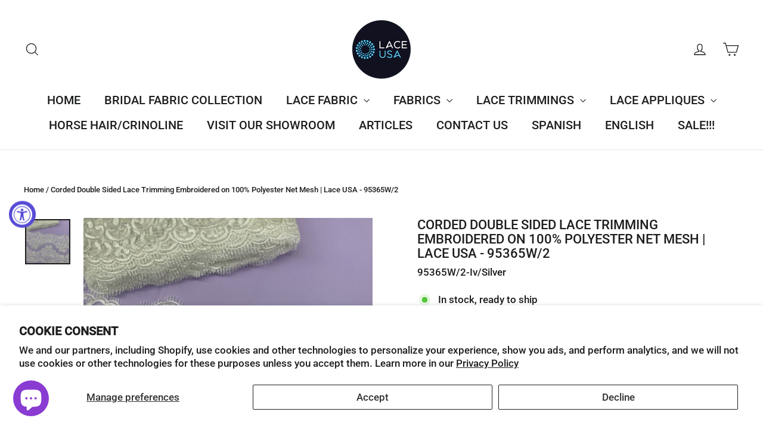

--- FILE ---
content_type: text/javascript
request_url: https://cdn.shopify.com/extensions/0199ce20-1267-7502-a4a1-2f9e83384d89/variant_description_automator-4/assets/variant-description-king.min.js
body_size: 17243
content:
"use strict";function _toConsumableArray(u){if(Array.isArray(u)){for(var t=0,e=Array(u.length);t<u.length;t++)e[t]=u[t];return e}return Array.from(u)}function _classCallCheck(u,t){if(!(u instanceof t))throw new TypeError("Cannot call a class as a function")}function convertLanguageCode(u){var t=u.toUpperCase();return"PT-BR"===t||"PT-PT"===t||"ZH-CN"===t||"ZH-TW"===t?t.replace("-","_"):t.match(/^[a-zA-Z]{2}-[a-zA-Z]{2}$/)?t.substring(0,2):t}async function fetchProductVariants(u){var t=u.handle,e=u.callback,a=u.storefront_access_token,n=[],D=!0,s=null,i=null,r=0,o=3,p="2025-01",l=convertLanguageCode(window.Shopify.locale),F=window.Shopify.country;try{var c="object"==typeof window.Shopify?window.Shopify.shop:window.vtkData().shop.shopify_domain,d=c?"https://"+c+"/api/"+p+"/graphql.json":"/api/"+p+"/graphql.json";if(!t){var C=window.location.pathname.match(/\/products\/([^\/]+)/);if(C&&C[1])t=decodeURIComponent(C[1]);else{var E=document.querySelector('meta[property="og:url"]');E&&E.getAttribute("content")&&(t=decodeURIComponent(E.getAttribute("content").split("/").pop()))}if(!t)throw new Error("Couldn't determine product handle")}for(;D&&r<o;)try{var A={method:"POST",headers:{"Content-Type":"application/json","X-Shopify-Storefront-Access-Token":a},body:JSON.stringify({query:vdkGraphqlQuery,variables:{handle:t,locale:l,countryIsoCode:F.toUpperCase(),variantsCursor:s}})},g=await fetch(d,A);if(!g.ok)throw new Error("HTTP error! Status: "+g.status);var f=await g.json();i||(i=_extends({},f.data.product));var B=[].concat(_toConsumableArray(f.data.product.variants.nodes))||[];n.push.apply(n,_toConsumableArray(B)),D=f.data.product.variants.pageInfo.hasNextPage||!1,s=f.data.product.variants.pageInfo.endCursor||null,r=0}catch(h){r++,console.warn("Attempt "+r+" failed: "+h.message),r>=o?(console.error("Max retries reached!"),D=!1):await new Promise(function(u){return setTimeout(u,1e3*Math.pow(2,r-1))})}return i&&(i.variants=[].concat(n)),void e(convertShopifyGraphQLToProductJSON(i))}catch(h){throw console.error("Error while fetching variants: ",h),h}}function convertShopifyGraphQLToProductJSON(u){var t=JSON.parse(JSON.stringify(u)),e=function(u){return u?parseInt(u.split("/").pop()):null},a=function(u){return u.map(function(u,t){var a=e(u.id),n=u.optionValues.map(function(u){return u.name});return{id:a,name:u.name,values:u.values,position:t+1,value:n}})},n=function(u){return(Array.isArray(u)?u:Object.values(u||{})).map(function(u){var t=e(u.id),a=_extends({},u);return a&&a.selectedOptions&&Array.isArray(a.selectedOptions)&&a.selectedOptions.forEach(function(u,t){a["option"+(t+1)]=u.value}),delete a.id,_extends({id:t},a)})},D=e(t.id),s=n(t.variants),i=a(t.options||[]),r="/products/"+t.handle;return t.id=D,t.variants=s,t.options=i,_extends({},t,{url:r,type:t.productType})}var _this=this,_slicedToArray=function(){function u(u,t){var e=[],a=!0,n=!1,D=undefined;try{for(var s,i=u[Symbol.iterator]();!(a=(s=i.next()).done)&&(e.push(s.value),!t||e.length!==t);a=!0);}catch(r){n=!0,D=r}finally{try{!a&&i["return"]&&i["return"]()}finally{if(n)throw D}}return e}return function(t,e){if(Array.isArray(t))return t;if(Symbol.iterator in Object(t))return u(t,e);throw new TypeError("Invalid attempt to destructure non-iterable instance")}}(),_createClass=function(){function u(u,t){for(var e=0;e<t.length;e++){var a=t[e];a.enumerable=a.enumerable||!1,a.configurable=!0,"value"in a&&(a.writable=!0),Object.defineProperty(u,a.key,a)}}return function(t,e,a){return e&&u(t.prototype,e),a&&u(t,a),t}}(),_extends=Object.assign||function(u){for(var t=1;t<arguments.length;t++){var e=arguments[t];for(var a in e)Object.prototype.hasOwnProperty.call(e,a)&&(u[a]=e[a])}return u},vdkGraphqlQuery="\n    query productDetails(\n        $countryIsoCode: CountryCode,\n        $locale: LanguageCode,\n        $handle: String!,\n        $variantsCursor: String\n    ) @inContext(country: $countryIsoCode, language: $locale) {\n        product(handle: $handle) {\n            id\n            handle\n            title\n            vendor\n            availableForSale\n            onlineStoreUrl\n            tags\n            publishedAt\n            options {\n                id\n                name\n                values\n                optionValues {\n                    id\n                    name\n                }\n            }\n\n            ... on Product {\n                variants(first: 250, after: $variantsCursor) {\n                    nodes {\n                        id\n                        availableForSale\n                        quantityAvailable\n                        title\n                        sku\n                        selectedOptions {\n                            name\n                            value\n                        }\n                    }\n                    pageInfo {\n                        hasNextPage\n                        endCursor\n                    }\n                }\n            }\n        }\n    }\n";!function(u,t){function e(u){var e=t[u];t[u]=function(u){return n(e(u))}}function a(t,e,a){return(a=this).attachEvent("on"+t,function(t){(t=t||u.event).preventDefault=t.preventDefault||function(){t.returnValue=!1},t.stopPropagation=t.stopPropagation||function(){t.cancelBubble=!0},e.call(a,t)})}function n(u,t){if(t=u.length)for(;t--;)u[t].addEventListener=a;else u.addEventListener=a;return u}u.addEventListener||(n([t,u]),"Element"in u?u.Element.prototype.addEventListener=a:(t.attachEvent("onreadystatechange",function(){n(t.all)}),e("getElementsByTagName"),e("getElementById"),e("createElement"),n(t.all)))}(window,document),"document"in self&&("classList"in document.createElement("_")&&(!document.createElementNS||"classList"in document.createElementNS("http://www.w3.org/2000/svg","g"))||function(u){if("Element"in u){var t="classList",e="prototype",a=u.Element[e],n=Object,D=String[e].trim||function(){return this.replace(/^\s+|\s+$/g,"")},s=Array[e].indexOf||function(u){for(var t=0,e=this.length;t<e;t++)if(t in this&&this[t]===u)return t;return-1},i=function(u,t){this.name=u,this.code=DOMException[u],this.message=t},r=function(u,t){if(""===t)throw new i("SYNTAX_ERR","An invalid or illegal string was specified");if(/\s/.test(t))throw new i("INVALID_CHARACTER_ERR","String contains an invalid character");return s.call(u,t)},o=function(u){for(var t=D.call(u.getAttribute("class")||""),e=t?t.split(/\s+/):[],a=0,n=e.length;a<n;a++)this.push(e[a]);this._updateClassName=function(){u.setAttribute("class",this.toString())}},p=o[e]=[],l=function(){return new o(this)};if(i[e]=Error[e],p.item=function(u){return this[u]||null},p.contains=function(u){return-1!==r(this,u+="")},p.add=function(){var u,t=arguments,e=0,a=t.length,n=!1;do{u=t[e]+"",-1===r(this,u)&&(this.push(u),n=!0)}while(++e<a);n&&this._updateClassName()},p.remove=function(){var u,t,e=arguments,a=0,n=e.length,D=!1;do{for(u=e[a]+"",t=r(this,u);-1!==t;)this.splice(t,1),D=!0,t=r(this,u)}while(++a<n);D&&this._updateClassName()},p.toggle=function(u,t){u+="";var e=this.contains(u),a=e?!0!==t&&"remove":!1!==t&&"add";return a&&this[a](u),!0===t||!1===t?t:!e},p.toString=function(){return this.join(" ")},n.defineProperty){var F={get:l,enumerable:!0,configurable:!0};try{n.defineProperty(a,t,F)}catch(c){c.number!==undefined&&-2146823252!==c.number||(F.enumerable=!1,n.defineProperty(a,t,F))}}else n[e].__defineGetter__&&a.__defineGetter__(t,l)}}(self)),String.prototype.trim||(String.prototype.trim=function(){return this.replace(/^[\s\uFEFF\xA0]+|[\s\uFEFF\xA0]+$/g,"")}),String.prototype.includes||(String.prototype.includes=function(){return-1!==String.prototype.indexOf.apply(this,arguments)}),Array.prototype.includes||(Array.prototype.includes=function(){return-1!==Array.prototype.indexOf.apply(this,arguments)}),window.NodeList&&!NodeList.prototype.forEach&&(NodeList.prototype.forEach=Array.prototype.forEach),Object.entries||(Object.entries=function(u){for(var t=Object.keys(u),e=t.length,a=new Array(e);e--;)a[e]=[t[e],u[t[e]]];return a}),Element.prototype.matches||(Element.prototype.matches=Element.prototype.msMatchesSelector||Element.prototype.webkitMatchesSelector),Element.prototype.closest||(Element.prototype.closest=function(u){var t=this;do{if(t.matches(u))return t;t=t.parentElement||t.parentNode}while(null!==t&&1===t.nodeType);return null}),function(){function u(u){var t=window.location.pathname.replace(/\/$/,"");return("undefined"==typeof window[u]||window[u]!=t)&&(window[u]=t,!0)}function t(){var u=window.vdkData();s=(D=u).app_setting.default_open,i=[],r=null,o='[itemprop="description"]',p="+",D.app_setting.collection_accordion_enable,l=0,F=!1,c=!1,d=0,C=0,E=10,A=0,g=!1,D.app_setting.json_data_selector}function e(u,t,e,a){var n=t.scrollWidth-t.offsetWidth-1;e.style.display="",a.style.display="",t.style.maxWidth="",t.style.paddingLeft="",t.style.paddingRight="",t.style.marginLeft="",t.style.marginRight="";var D=t.querySelector(".starapps-tabs");D.style.width="",D&&(D.style.width=t.scrollWidth+"px");var s=10,i=10,r=0;if(D&&(p=t.getBoundingClientRect()))for(var o=0;o<D.children.length;o++){if((F=D.children[o].getBoundingClientRect()).right>p.left){if(s=Math.ceil(F.right-p.left),s+=r,i=Math.ceil(F.width-s),s>=5)break;r=s}}u==e?i<1?t.scrollLeft=0:t.scrollLeft-=i:t.scrollLeft+=s;var p,l=!1;if((D&&D.offsetWidth<=t.offsetWidth+10?(e.style.display="none",a.style.display="none",t.style.maxWidth="100%",t.style.padding="0",l=!0):0==t.scrollLeft?(e.style.display="none",t.style.maxWidth="95%",t.style.paddingLeft="0",t.style.marginLeft="0"):t.scrollLeft>=n&&(a.style.display="none",t.style.maxWidth="95%",t.style.paddingRight="0",t.style.marginRight="0",l=!0),D.style.width="",D&&(D.style.width=t.scrollWidth+"px"),D)&&(p=t.getBoundingClientRect()))for(o=0;o<D.children.length;o++){var F,c=D.children[o].querySelector("span.starapps-title-cutout");if(c.style.display="",(F=D.children[o].getBoundingClientRect()).right>p.right&&!l){var d=p.right-F.left;c.style.display="inline-block",d-=c.offsetWidth,c.style.left=d+"px",l=!0}}}var a=function(){function u(t,e,a,n){_classCallCheck(this,u),this.productJSON=t,this.descriptionElement=e,this.uniqueTAG=a,this.title_case="",this.settings=n,this.settings.app_setting.title_case&&(this.title_case=n.app_setting.title_case)}return _createClass(u,[{key:"dispatchCustomEvent",value:function(u,t,e){if(window.CustomEvent){var a=document.createEvent("CustomEvent");a.initCustomEvent("vdk:"+t,!0,!1,e),u.dispatchEvent(a)}}},{key:"generate",value:function(u){"tabs"==u?this.generateTabs():"accordions"==u?this.generateAccordions():this.generateAccordions(!1)}},{key:"generateTabs",value:function(){var u=null,t="",e="",a="",n=0,D=!1,s=!1,i=!1,r=!1,p=!1,l=[],F="style-type-1";this.settings.app_setting.layout&&"bordered"==this.settings.app_setting.layout?F="style-type-1":this.settings.app_setting.layout&&(F="style-type-2");var c="h6";this.settings.app_setting.accordion_selector&&(c=this.settings.app_setting.accordion_selector);var d="(?:\\s|&nbsp;)*<"+c+"[^>]*>",C=RegExp("("+(d+"([\\s\\S]*?)"+("(?:\\s|&nbsp;)*</"+c+">"))+"|^)([\\s\\S]*?)(?="+d+"|$)","gi"),E=this.descriptionElement.innerHTML;if(""!=E.trim())if(E.match(RegExp("<"+c+"[^>]*>","i"))){for(this.descriptionElement.setAttribute("description-generated",!0);u=C.exec(E);){var A=u[1],g=u[2],f=u[3],B=!0,h=!1;if(g&&(g=g.replace(RegExp("<.*?>","gi"),"")),g&&this.productJSON){var v=g.match(RegExp("#.*?(?=#|<|&nbsp;|\\s|$)","gi"));if(v&&v.length>0){for(var y=0;y<v.length;y++)l.push(v[y]);h=!0}}if(f)""!=(f=f.trim()).replace(RegExp("<(?!\\/?source|\\/?br\\/?|\\/?img|\\/?iframe|\\/?svg|\\/?path)[^>]*>|\\s","gi"),"")&&(B=!1);else f="";if(g&&!h)n+=1,"nocase"!=this.title_case&&(g=g.toLowerCase()),D||(a+='<div class="starapps-tabs-content">',D=!0),r&&(a+="</section>",l=[],r=!1),p&&(t+="</section>",p=!1),i&&(a+="</div>",i=!1),s||(e+='<div class="starapps-tabs-nav">',e+='<div data-slide="starapps-nav" class="starapps-tabs-nav-left '+F+'"><<</div>',e+='<div class="starapps-tabs-heading">',e+='<ul class="starapps-tabs '+F+'">',s=!0),"*"==g.charAt(0)?(g=g.substr(1),e+='<li role="button" data-action="tabs" data-group="'+this.uniqueTAG+'" data-target="tab'+n+'" class="starapps-tabs-panel" tabindex="0">\n                        <span data-action="tabs" data-group="'+this.uniqueTAG+'" data-target="tab'+n+'" class="starapps-title">'+g+'</span>\n                        <span data-action="tabs" data-group="'+this.uniqueTAG+'" data-target="tab'+n+'" class="starapps-title starapps-title-cutout">...</span>\n                        </li>'):e+='<li role="button" data-action="tabs" data-group="'+this.uniqueTAG+'" data-target="tab'+n+'" class="starapps-tabs-panel" tabindex="0">\n                        <span data-action="tabs" data-group="'+this.uniqueTAG+'" data-target="tab'+n+'" class="starapps-title">'+g+'</span>\n                        <span data-action="tabs" data-group="'+this.uniqueTAG+'" data-target="tab'+n+'" class="starapps-title starapps-title-cutout">...</span>\n                        </li>',a+='<div data-info="tabs" data-value="tab'+n+'" data-group="'+this.uniqueTAG+'" class="starapps-tabs-section">',i=!0,B||(a+='<section class="starapps-variant starapps_no_variants">'+f,r=!0),!0;else if(g&&h){var b=S(l,this.productJSON);if(""==b){a+=A+f,l=[];continue}if(B)continue;r&&(a+="</section>",r=!1),p&&(t+="</section>",p=!1),D?(a+='<section class="starapps-variant '+b+'">'+f,l=[],r=!0):(t+='<section class="starapps-variant '+b+'">'+f,l=[],p=!0)}else t+=A+f}s&&(e+="</ul>",e+="</div>",e+='<div data-slide="starapps-nav" class="starapps-tabs-nav-right '+F+'">>></div></div>',s=!1),r&&(a+="</section>",r=!1),p&&(t+="</section>",p=!1),i&&(a+="</div>",i=!1),D&&(a+='<div class="starapps-clearfix"></div></div>',D=!1);var m=t+'<section class="starapps-tabs-wrapper">'+e+a+"</section>";this.descriptionElement.innerHTML=m;var _=this.descriptionElement.querySelector('[data-action="tabs"]');if(_)(w=document.createEvent("HTMLEvents")).initEvent("click",!0,!1),_.dispatchEvent(w);this.descriptionElement.style.display="",this.descriptionElement.style.visibility="visible";var w,x=this.descriptionElement.querySelector(".starapps-tabs-nav-left");if(x)(w=document.createEvent("HTMLEvents")).initEvent("click",!0,!1),x.dispatchEvent(w);var T=document.querySelectorAll(o);Object.entries(T).forEach(function(u){var t=_slicedToArray(u,2),e=t[0],a=t[1];"length"!=e&&(a.style.display="")}),this.dispatchCustomEvent(this.descriptionElement,"description:generated",{type:"tabs"})}else this.descriptionElement.style.display="";else this.descriptionElement.style.display=""}},{key:"generateAccordions",value:function(){var u=arguments.length<=0||arguments[0]===undefined||arguments[0],t=null,e="",a=!1,n=!1,D=!1,i=[],r="h6";this.settings.app_setting.accordion_selector&&(r=this.settings.app_setting.accordion_selector);var l="(?:\\s|&nbsp;)*<"+r+"[^>]*>",F=RegExp("("+(l+"([\\s\\S]*?)"+("(?:\\s|&nbsp;)*</"+r+">"))+"|^)([\\s\\S]*?)(?="+l+"|$)","gi"),c=this.descriptionElement.innerHTML;if(""!=c.trim())if(c.match(RegExp("<"+r+"[^>]*>","i"))){for(this.descriptionElement.setAttribute("description-generated",!0);t=F.exec(c);){var d=t[1],C=t[2],E=t[3],A=!0,g=!1;if(C&&(C=C.replace(RegExp("<.*?>","gi"),"")),C&&this.productJSON){var f=C.match(RegExp("#.*?(?=#|<|&nbsp;|\\s|$)","gi"));if(f&&f.length>0){for(var B=0;B<f.length;B++)i.push(f[B]);g=!0}}if(E)""!=(E=E.trim()).replace(RegExp("<(?!\\/?source|\\/?br\\/?|\\/?img|\\/?iframe|\\/?svg|\\/?path)[^>]*>|\\s","gi"),"")&&(A=!1);else E="";if(C&&!g&&u)"nocase"!=this.title_case&&(C=C.toLowerCase()),D&&(e+="</section>",i=[],D=!1),a||(e+='<ul class="starapps-accordion">',a=!0),n&&(e+="</section></li>",n=!1),"*"==C.charAt(0)?e+='<li class="starapps-panel">\n                        <div class="starapps-title" tabindex="0">'+(C=C.substr(1))+'</div>\n                        <section class="starapps-body2">':e+='<li class="starapps-panel">\n                        <span class="starapps-title" tabindex="0">'+C+'\n                        <span class="pull-right math-sign">'+p+'</span>\n                        </span><section class="starapps-body">',A||(e+='<section class="starapps-variant starapps_no_variants">'+E,D=!0),n=!0;else if(C&&g){var h=S(i,this.productJSON);if(""==h){e+=d+E,i=[];continue}if(A&&u)continue;D&&(e+="</section>",D=!1),e+='<section class="starapps-variant '+h+'">'+E,i=[],D=!0}else e+=d+E}D&&(e+="</section>",D=!1),n&&(e+="</section></li>",n=!1),a&&(e+="</ul>",a=!1),this.descriptionElement.innerHTML=e,this.descriptionElement.style.display="",this.descriptionElement.style.visibility="visible";var v,y=undefined;if((y=this.descriptionElement.querySelectorAll(".starapps-accordion > li > span"))&&(v=function(u){"keyup"==u.type&&13!==u.keyCode||(Object.entries(y).forEach(function(t){var e=_slicedToArray(t,2),a=e[0],n=e[1];"length"!=a&&n.classList.contains("active")&&n!=u.target&&L(n,u.isTrusted)}),L(u.target,u.isTrusted))},Object.entries(y).forEach(function(u){var t=_slicedToArray(u,2),e=t[0],a=t[1];"length"!=e&&(a.addEventListener("click",v),a.addEventListener("keyup",v))})),s){var b=this.descriptionElement.querySelectorAll(".starapps-accordion li span.starapps-title");b&&b[0]&&b[0].click()}var m=document.querySelectorAll(o);Object.entries(m).forEach(function(u){var t=_slicedToArray(u,2),e=t[0],a=t[1];"length"!=e&&(a.style.display="")}),this.dispatchCustomEvent(this.descriptionElement,"description:generated",{type:"accordions"})}else this.descriptionElement.style.display="";else this.descriptionElement.style.display=""}}]),u}(),n=function(u){D.app_setting.display_logs&&D.app_setting.display_logs&&console.log("Variant Description King:",u)},D=undefined,s=undefined,i=undefined,r=undefined,o=undefined,p=undefined,l=(undefined,undefined),F=undefined,c=undefined,d=undefined,C=(undefined,undefined),E=undefined,A=undefined,g=undefined,f=undefined,B=function(){var u=window.outerWidth<1008,t=undefined;if((t=document.querySelectorAll(".Product__SlideshowNavScroller"))&&t.length&&!u){var e=window.getComputedStyle(document.querySelector(".Product__Info"));document.querySelector(".Product__Wrapper").style.minHeight=document.querySelector(".Product__Info").scrollHeight-parseInt(e.paddingTop)+"px"}},h=function(u){var t=[],e=undefined;(e=document.querySelectorAll(".starapps-variant"))&&Object.entries(e).forEach(function(u){var t=_slicedToArray(u,2),e=t[0],a=t[1];if("length"!=e)if(a.style.display="none",F){var n=document.querySelector('.starapps-tabs-panel[data-target="'+a.parentNode.getAttribute("data-value")+'"][data-group="'+a.parentNode.getAttribute("data-group")+'"]');n&&(n.style.display="none")}else{var D=undefined;(D=a.closest(".starapps-panel"))&&(D.style.display="none")}});var a=undefined;(a=document.querySelectorAll('.starapps-variant[class*="S'+u+'E"], .starapps_no_variants'))&&Object.entries(a).forEach(function(u){var e,a=_slicedToArray(u,2),n=a[0],D=a[1];if("length"!=n)if(D.style.display="",setTimeout(function(){D.style.display=""},128),F)(e=document.querySelector('.starapps-tabs-panel[data-target="'+D.parentNode.getAttribute("data-value")+'"][data-group="'+D.parentNode.getAttribute("data-group")+'"]'))&&(e.style.display="",setTimeout(function(){e.style.display=""},128),t.push(e));else{var s=undefined;(s=D.closest(".starapps-panel"))&&(s.style.display="")}}),B();for(var n=undefined,s=0;s<t.length;s++){var i=t[s];if(i.classList.contains("active")){i.click(),n=i.parentNode.parentNode.parentNode.querySelector(".starapps-tabs-nav-left");break}if(s==t.length-1){t[0].click(),n=t[0].parentNode.parentNode.parentNode.querySelector(".starapps-tabs-nav-left");break}}if(n){var r=document.createEvent("HTMLEvents");1==D.shop.app_version||3==D.shop.app_version?r.initEvent("mousedown",!0,!1):r.initEvent("click",!0,!1),n.dispatchEvent(r)}},v=function M(u){var t="*:not(img):not(br):not(iframe):not(svg):not(path):not(source):not(div):empty";if(u){var e=u.querySelectorAll(t),a=e.length;Object.entries(e).forEach(function(u){var t=_slicedToArray(u,2),e=t[0],a=t[1];"length"!=e&&a.parentNode.removeChild(a)}),0!=a&&M(u)}},y=function(u){return u.variants.map(function(u){return"S"+u.id+"E"}).join(" ").trim()},b=function(u){return u.replace(/\s+/g,"")},m=function(u){var t="(?:[\\0-\\/:-@\\[-`\\{-\\xA9\\xAB-\\xB1\\xB4\\xB6-\\xB8\\xBB\\xBF\\xD7\\xF7\\u02C2-\\u02C5\\u02D2-\\u02DF\\u02E5-\\u02EB\\u02ED\\u02EF-\\u02FF\\u0375\\u0378\\u0379\\u037E\\u0380-\\u0385\\u0387\\u038B\\u038D\\u03A2\\u03F6\\u0482\\u0530\\u0557\\u0558\\u055A-\\u055F\\u0589-\\u0590\\u05BE\\u05C0\\u05C3\\u05C6\\u05C8-\\u05CF\\u05EB-\\u05EE\\u05F3-\\u060F\\u061B-\\u061F\\u066A-\\u066D\\u06D4\\u06DD\\u06DE\\u06E9\\u06FD\\u06FE\\u0700-\\u070F\\u074B\\u074C\\u07B2-\\u07BF\\u07F6-\\u07F9\\u07FB\\u07FC\\u07FE\\u07FF\\u082E-\\u083F\\u085C-\\u085F\\u086B-\\u089F\\u08B5\\u08BE-\\u08D2\\u08E2\\u0964\\u0965\\u0970\\u0984\\u098D\\u098E\\u0991\\u0992\\u09A9\\u09B1\\u09B3-\\u09B5\\u09BA\\u09BB\\u09C5\\u09C6\\u09C9\\u09CA\\u09CF-\\u09D6\\u09D8-\\u09DB\\u09DE\\u09E4\\u09E5\\u09F2\\u09F3\\u09FA\\u09FB\\u09FD\\u09FF\\u0A00\\u0A04\\u0A0B-\\u0A0E\\u0A11\\u0A12\\u0A29\\u0A31\\u0A34\\u0A37\\u0A3A\\u0A3B\\u0A3D\\u0A43-\\u0A46\\u0A49\\u0A4A\\u0A4E-\\u0A50\\u0A52-\\u0A58\\u0A5D\\u0A5F-\\u0A65\\u0A76-\\u0A80\\u0A84\\u0A8E\\u0A92\\u0AA9\\u0AB1\\u0AB4\\u0ABA\\u0ABB\\u0AC6\\u0ACA\\u0ACE\\u0ACF\\u0AD1-\\u0ADF\\u0AE4\\u0AE5\\u0AF0-\\u0AF8\\u0B00\\u0B04\\u0B0D\\u0B0E\\u0B11\\u0B12\\u0B29\\u0B31\\u0B34\\u0B3A\\u0B3B\\u0B45\\u0B46\\u0B49\\u0B4A\\u0B4E-\\u0B55\\u0B58-\\u0B5B\\u0B5E\\u0B64\\u0B65\\u0B70\\u0B78-\\u0B81\\u0B84\\u0B8B-\\u0B8D\\u0B91\\u0B96-\\u0B98\\u0B9B\\u0B9D\\u0BA0-\\u0BA2\\u0BA5-\\u0BA7\\u0BAB-\\u0BAD\\u0BBA-\\u0BBD\\u0BC3-\\u0BC5\\u0BC9\\u0BCE\\u0BCF\\u0BD1-\\u0BD6\\u0BD8-\\u0BE5\\u0BF3-\\u0BFF\\u0C0D\\u0C11\\u0C29\\u0C3A-\\u0C3C\\u0C45\\u0C49\\u0C4E-\\u0C54\\u0C57\\u0C5B-\\u0C5F\\u0C64\\u0C65\\u0C70-\\u0C77\\u0C7F\\u0C84\\u0C8D\\u0C91\\u0CA9\\u0CB4\\u0CBA\\u0CBB\\u0CC5\\u0CC9\\u0CCE-\\u0CD4\\u0CD7-\\u0CDD\\u0CDF\\u0CE4\\u0CE5\\u0CF0\\u0CF3-\\u0CFF\\u0D04\\u0D0D\\u0D11\\u0D45\\u0D49\\u0D4F-\\u0D53\\u0D64\\u0D65\\u0D79\\u0D80\\u0D81\\u0D84\\u0D97-\\u0D99\\u0DB2\\u0DBC\\u0DBE\\u0DBF\\u0DC7-\\u0DC9\\u0DCB-\\u0DCE\\u0DD5\\u0DD7\\u0DE0-\\u0DE5\\u0DF0\\u0DF1\\u0DF4-\\u0E00\\u0E3B-\\u0E3F\\u0E4F\\u0E5A-\\u0E80\\u0E83\\u0E85\\u0E86\\u0E89\\u0E8B\\u0E8C\\u0E8E-\\u0E93\\u0E98\\u0EA0\\u0EA4\\u0EA6\\u0EA8\\u0EA9\\u0EAC\\u0EBA\\u0EBE\\u0EBF\\u0EC5\\u0EC7\\u0ECE\\u0ECF\\u0EDA\\u0EDB\\u0EE0-\\u0EFF\\u0F01-\\u0F17\\u0F1A-\\u0F1F\\u0F34\\u0F36\\u0F38\\u0F3A-\\u0F3D\\u0F48\\u0F6D-\\u0F70\\u0F85\\u0F98\\u0FBD-\\u0FC5\\u0FC7-\\u0FFF\\u104A-\\u104F\\u109E\\u109F\\u10C6\\u10C8-\\u10CC\\u10CE\\u10CF\\u10FB\\u1249\\u124E\\u124F\\u1257\\u1259\\u125E\\u125F\\u1289\\u128E\\u128F\\u12B1\\u12B6\\u12B7\\u12BF\\u12C1\\u12C6\\u12C7\\u12D7\\u1311\\u1316\\u1317\\u135B\\u135C\\u1360-\\u1368\\u137D-\\u137F\\u1390-\\u139F\\u13F6\\u13F7\\u13FE-\\u1400\\u166D\\u166E\\u1680\\u169B-\\u169F\\u16EB-\\u16ED\\u16F9-\\u16FF\\u170D\\u1715-\\u171F\\u1735-\\u173F\\u1754-\\u175F\\u176D\\u1771\\u1774-\\u177F\\u17D4-\\u17D6\\u17D8-\\u17DB\\u17DE\\u17DF\\u17EA-\\u17EF\\u17FA-\\u180A\\u180E\\u180F\\u181A-\\u181F\\u1879-\\u187F\\u18AB-\\u18AF\\u18F6-\\u18FF\\u191F\\u192C-\\u192F\\u193C-\\u1945\\u196E\\u196F\\u1975-\\u197F\\u19AC-\\u19AF\\u19CA-\\u19CF\\u19DB-\\u19FF\\u1A1C-\\u1A1F\\u1A5F\\u1A7D\\u1A7E\\u1A8A-\\u1A8F\\u1A9A-\\u1AA6\\u1AA8-\\u1AAF\\u1ABF-\\u1AFF\\u1B4C-\\u1B4F\\u1B5A-\\u1B6A\\u1B74-\\u1B7F\\u1BF4-\\u1BFF\\u1C38-\\u1C3F\\u1C4A-\\u1C4C\\u1C7E\\u1C7F\\u1C89-\\u1C8F\\u1CBB\\u1CBC\\u1CC0-\\u1CCF\\u1CD3\\u1CFA-\\u1CFF\\u1DFA\\u1F16\\u1F17\\u1F1E\\u1F1F\\u1F46\\u1F47\\u1F4E\\u1F4F\\u1F58\\u1F5A\\u1F5C\\u1F5E\\u1F7E\\u1F7F\\u1FB5\\u1FBD\\u1FBF-\\u1FC1\\u1FC5\\u1FCD-\\u1FCF\\u1FD4\\u1FD5\\u1FDC-\\u1FDF\\u1FED-\\u1FF1\\u1FF5\\u1FFD-\\u206F\\u2072\\u2073\\u207A-\\u207E\\u208A-\\u208F\\u209D-\\u20CF\\u20F1-\\u2101\\u2103-\\u2106\\u2108\\u2109\\u2114\\u2116-\\u2118\\u211E-\\u2123\\u2125\\u2127\\u2129\\u212E\\u213A\\u213B\\u2140-\\u2144\\u214A-\\u214D\\u214F\\u218A-\\u245F\\u249C-\\u24E9\\u2500-\\u2775\\u2794-\\u2BFF\\u2C2F\\u2C5F\\u2CE5-\\u2CEA\\u2CF4-\\u2CFC\\u2CFE\\u2CFF\\u2D26\\u2D28-\\u2D2C\\u2D2E\\u2D2F\\u2D68-\\u2D6E\\u2D70-\\u2D7E\\u2D97-\\u2D9F\\u2DA7\\u2DAF\\u2DB7\\u2DBF\\u2DC7\\u2DCF\\u2DD7\\u2DDF\\u2E00-\\u2E2E\\u2E30-\\u3004\\u3008-\\u3020\\u3030\\u3036\\u3037\\u303D-\\u3040\\u3097\\u3098\\u309B\\u309C\\u30A0\\u30FB\\u3100-\\u3104\\u3130\\u318F-\\u3191\\u3196-\\u319F\\u31BB-\\u31EF\\u3200-\\u321F\\u322A-\\u3247\\u3250\\u3260-\\u327F\\u328A-\\u32B0\\u32C0-\\u33FF\\u4DB6-\\u4DFF\\u9FF0-\\u9FFF\\uA48D-\\uA4CF\\uA4FE\\uA4FF\\uA60D-\\uA60F\\uA62C-\\uA63F\\uA673\\uA67E\\uA6F2-\\uA716\\uA720\\uA721\\uA789\\uA78A\\uA7BA-\\uA7F6\\uA828-\\uA82F\\uA836-\\uA83F\\uA874-\\uA87F\\uA8C6-\\uA8CF\\uA8DA-\\uA8DF\\uA8F8-\\uA8FA\\uA8FC\\uA92E\\uA92F\\uA954-\\uA95F\\uA97D-\\uA97F\\uA9C1-\\uA9CE\\uA9DA-\\uA9DF\\uA9FF\\uAA37-\\uAA3F\\uAA4E\\uAA4F\\uAA5A-\\uAA5F\\uAA77-\\uAA79\\uAAC3-\\uAADA\\uAADE\\uAADF\\uAAF0\\uAAF1\\uAAF7-\\uAB00\\uAB07\\uAB08\\uAB0F\\uAB10\\uAB17-\\uAB1F\\uAB27\\uAB2F\\uAB5B\\uAB66-\\uAB6F\\uABEB\\uABEE\\uABEF\\uABFA-\\uABFF\\uD7A4-\\uD7AF\\uD7C7-\\uD7CA\\uD7FC-\\uD7FF\\uE000-\\uF8FF\\uFA6E\\uFA6F\\uFADA-\\uFAFF\\uFB07-\\uFB12\\uFB18-\\uFB1C\\uFB29\\uFB37\\uFB3D\\uFB3F\\uFB42\\uFB45\\uFBB2-\\uFBD2\\uFD3E-\\uFD4F\\uFD90\\uFD91\\uFDC8-\\uFDEF\\uFDFC-\\uFDFF\\uFE10-\\uFE1F\\uFE30-\\uFE6F\\uFE75\\uFEFD-\\uFF0F\\uFF1A-\\uFF20\\uFF3B-\\uFF40\\uFF5B-\\uFF65\\uFFBF-\\uFFC1\\uFFC8\\uFFC9\\uFFD0\\uFFD1\\uFFD8\\uFFD9\\uFFDD-\\uFFFF]|\\uD800[\\uDC0C\\uDC27\\uDC3B\\uDC3E\\uDC4E\\uDC4F\\uDC5E-\\uDC7F\\uDCFB-\\uDD06\\uDD34-\\uDD3F\\uDD79-\\uDD89\\uDD8C-\\uDDFC\\uDDFE-\\uDE7F\\uDE9D-\\uDE9F\\uDED1-\\uDEDF\\uDEFC-\\uDEFF\\uDF24-\\uDF2C\\uDF4B-\\uDF4F\\uDF7B-\\uDF7F\\uDF9E\\uDF9F\\uDFC4-\\uDFC7\\uDFD0\\uDFD6-\\uDFFF]|\\uD801[\\uDC9E\\uDC9F\\uDCAA-\\uDCAF\\uDCD4-\\uDCD7\\uDCFC-\\uDCFF\\uDD28-\\uDD2F\\uDD64-\\uDDFF\\uDF37-\\uDF3F\\uDF56-\\uDF5F\\uDF68-\\uDFFF]|\\uD802[\\uDC06\\uDC07\\uDC09\\uDC36\\uDC39-\\uDC3B\\uDC3D\\uDC3E\\uDC56\\uDC57\\uDC77\\uDC78\\uDC9F-\\uDCA6\\uDCB0-\\uDCDF\\uDCF3\\uDCF6-\\uDCFA\\uDD1C-\\uDD1F\\uDD3A-\\uDD7F\\uDDB8-\\uDDBB\\uDDD0\\uDDD1\\uDE04\\uDE07-\\uDE0B\\uDE14\\uDE18\\uDE36\\uDE37\\uDE3B-\\uDE3E\\uDE49-\\uDE5F\\uDE7F\\uDEA0-\\uDEBF\\uDEC8\\uDEE7-\\uDEEA\\uDEF0-\\uDEFF\\uDF36-\\uDF3F\\uDF56\\uDF57\\uDF73-\\uDF77\\uDF92-\\uDFA8\\uDFB0-\\uDFFF]|\\uD803[\\uDC49-\\uDC7F\\uDCB3-\\uDCBF\\uDCF3-\\uDCF9\\uDD28-\\uDD2F\\uDD3A-\\uDE5F\\uDE7F-\\uDEFF\\uDF28-\\uDF2F\\uDF55-\\uDFFF]|\\uD804[\\uDC47-\\uDC51\\uDC70-\\uDC7E\\uDCBB-\\uDCCF\\uDCE9-\\uDCEF\\uDCFA-\\uDCFF\\uDD35\\uDD40-\\uDD43\\uDD47-\\uDD4F\\uDD74\\uDD75\\uDD77-\\uDD7F\\uDDC5-\\uDDC8\\uDDCD-\\uDDCF\\uDDDB\\uDDDD-\\uDDE0\\uDDF5-\\uDDFF\\uDE12\\uDE38-\\uDE3D\\uDE3F-\\uDE7F\\uDE87\\uDE89\\uDE8E\\uDE9E\\uDEA9-\\uDEAF\\uDEEB-\\uDEEF\\uDEFA-\\uDEFF\\uDF04\\uDF0D\\uDF0E\\uDF11\\uDF12\\uDF29\\uDF31\\uDF34\\uDF3A\\uDF45\\uDF46\\uDF49\\uDF4A\\uDF4E\\uDF4F\\uDF51-\\uDF56\\uDF58-\\uDF5C\\uDF64\\uDF65\\uDF6D-\\uDF6F\\uDF75-\\uDFFF]|\\uD805[\\uDC4B-\\uDC4F\\uDC5A-\\uDC5D\\uDC5F-\\uDC7F\\uDCC6\\uDCC8-\\uDCCF\\uDCDA-\\uDD7F\\uDDB6\\uDDB7\\uDDC1-\\uDDD7\\uDDDE-\\uDDFF\\uDE41-\\uDE43\\uDE45-\\uDE4F\\uDE5A-\\uDE7F\\uDEB8-\\uDEBF\\uDECA-\\uDEFF\\uDF1B\\uDF1C\\uDF2C-\\uDF2F\\uDF3C-\\uDFFF]|\\uD806[\\uDC3B-\\uDC9F\\uDCF3-\\uDCFE\\uDD00-\\uDDFF\\uDE3F-\\uDE46\\uDE48-\\uDE4F\\uDE84\\uDE85\\uDE9A-\\uDE9C\\uDE9E-\\uDEBF\\uDEF9-\\uDFFF]|\\uD807[\\uDC09\\uDC37\\uDC41-\\uDC4F\\uDC6D-\\uDC71\\uDC90\\uDC91\\uDCA8\\uDCB7-\\uDCFF\\uDD07\\uDD0A\\uDD37-\\uDD39\\uDD3B\\uDD3E\\uDD48-\\uDD4F\\uDD5A-\\uDD5F\\uDD66\\uDD69\\uDD8F\\uDD92\\uDD99-\\uDD9F\\uDDAA-\\uDEDF\\uDEF7-\\uDFFF]|\\uD808[\\uDF9A-\\uDFFF]|\\uD809[\\uDC6F-\\uDC7F\\uDD44-\\uDFFF]|[\\uD80A\\uD80B\\uD80E-\\uD810\\uD812-\\uD819\\uD823-\\uD82B\\uD82D\\uD82E\\uD830-\\uD833\\uD837\\uD839\\uD83D-\\uD83F\\uD87B-\\uD87D\\uD87F-\\uDB3F\\uDB41-\\uDBFF][\\uDC00-\\uDFFF]|\\uD80D[\\uDC2F-\\uDFFF]|\\uD811[\\uDE47-\\uDFFF]|\\uD81A[\\uDE39-\\uDE3F\\uDE5F\\uDE6A-\\uDECF\\uDEEE\\uDEEF\\uDEF5-\\uDEFF\\uDF37-\\uDF3F\\uDF44-\\uDF4F\\uDF5A\\uDF62\\uDF78-\\uDF7C\\uDF90-\\uDFFF]|\\uD81B[\\uDC00-\\uDE3F\\uDE97-\\uDEFF\\uDF45-\\uDF4F\\uDF7F-\\uDF8E\\uDFA0-\\uDFDF\\uDFE2-\\uDFFF]|\\uD821[\\uDFF2-\\uDFFF]|\\uD822[\\uDEF3-\\uDFFF]|\\uD82C[\\uDD1F-\\uDD6F\\uDEFC-\\uDFFF]|\\uD82F[\\uDC6B-\\uDC6F\\uDC7D-\\uDC7F\\uDC89-\\uDC8F\\uDC9A-\\uDC9C\\uDC9F-\\uDFFF]|\\uD834[\\uDC00-\\uDD64\\uDD6A-\\uDD6C\\uDD73-\\uDD7A\\uDD83\\uDD84\\uDD8C-\\uDDA9\\uDDAE-\\uDE41\\uDE45-\\uDEDF\\uDEF4-\\uDF5F\\uDF79-\\uDFFF]|\\uD835[\\uDC55\\uDC9D\\uDCA0\\uDCA1\\uDCA3\\uDCA4\\uDCA7\\uDCA8\\uDCAD\\uDCBA\\uDCBC\\uDCC4\\uDD06\\uDD0B\\uDD0C\\uDD15\\uDD1D\\uDD3A\\uDD3F\\uDD45\\uDD47-\\uDD49\\uDD51\\uDEA6\\uDEA7\\uDEC1\\uDEDB\\uDEFB\\uDF15\\uDF35\\uDF4F\\uDF6F\\uDF89\\uDFA9\\uDFC3\\uDFCC\\uDFCD]|\\uD836[\\uDC00-\\uDDFF\\uDE37-\\uDE3A\\uDE6D-\\uDE74\\uDE76-\\uDE83\\uDE85-\\uDE9A\\uDEA0\\uDEB0-\\uDFFF]|\\uD838[\\uDC07\\uDC19\\uDC1A\\uDC22\\uDC25\\uDC2B-\\uDFFF]|\\uD83A[\\uDCC5\\uDCC6\\uDCD7-\\uDCFF\\uDD4B-\\uDD4F\\uDD5A-\\uDFFF]|\\uD83B[\\uDC00-\\uDC70\\uDCAC\\uDCB0\\uDCB5-\\uDDFF\\uDE04\\uDE20\\uDE23\\uDE25\\uDE26\\uDE28\\uDE33\\uDE38\\uDE3A\\uDE3C-\\uDE41\\uDE43-\\uDE46\\uDE48\\uDE4A\\uDE4C\\uDE50\\uDE53\\uDE55\\uDE56\\uDE58\\uDE5A\\uDE5C\\uDE5E\\uDE60\\uDE63\\uDE65\\uDE66\\uDE6B\\uDE73\\uDE78\\uDE7D\\uDE7F\\uDE8A\\uDE9C-\\uDEA0\\uDEA4\\uDEAA\\uDEBC-\\uDFFF]|[\\uD83C\\uDB40][\\uDC00-\\uDCFF\\uDD0D-\\uDFFF]|\\uD869[\\uDED7-\\uDEFF]|\\uD86D[\\uDF35-\\uDF3F]|\\uD86E[\\uDC1E\\uDC1F]|\\uD873[\\uDEA2-\\uDEAF]|\\uD87A[\\uDFE1-\\uDFFF]|\\uD87E[\\uDE1E-\\uDFFF]|[\\uD800-\\uDBFF](?![\\uDC00-\\uDFFF])|(?:[^\\uD800-\\uDBFF]|^)[\\uDC00-\\uDFFF])";return u.replace(RegExp(t,"gi"),"")},_=function(){var u=undefined,t={};if(document.location.search.substr(1).split("&").forEach(function(u){var e=u.split("=");try{t[e[0].toString()]=e[1].toString()}catch(a){}}),isNaN(t.variant)){var e=document.querySelector('[name="id"]');e&&(u=e.value)}else if(t.variant)u=t.variant;else{var a=document.querySelector("select option[value='"+l+"']");a&&(u=a.parentNode.value)}return u?u=i.includes(parseInt(u))?u:l:l},w=function(u,t){u=u.toLowerCase();var e=[];return u.split(" / ").forEach(function(u){e.push(m(u))}),t.every(function(u){return e.indexOf(u)>=0})},x=function(u,t){var e="";return u.forEach(function(u){if(""==u.trim())return"";var a,n=[];u=u.toLowerCase().replace("#",""),"all"===(u=b(u))?n.push(y(t)):(a=u.split("-"),t.variants.forEach(function(u){w(u.title,a)&&n.push("S"+u.id+"E")})),e=e+" "+n.join(" ")}),e},S=function(u,t){return x(u,t).trim()},T=function(u,t,e){
var a="(?:[\\t-\\r \\xA0\\u1680\\u2000-\\u200A\\u2028\\u2029\\u202F\\u205F\\u3000\\uFEFF]|&nb[s\\u017F]p;)*#((?:[\\x2D0-9A-Za-z\\xAA\\xB2\\xB3\\xB5\\xB9\\xBA\\xBC-\\xBE\\xC0-\\xD6\\xD8-\\xF6\\xF8-\\u02C1\\u02C6-\\u02D1\\u02E0-\\u02E4\\u02EC\\u02EE\\u0300-\\u0374\\u0376\\u0377\\u037A-\\u037D\\u037F\\u0386\\u0388-\\u038A\\u038C\\u038E-\\u03A1\\u03A3-\\u03F5\\u03F7-\\u0481\\u0483-\\u052F\\u0531-\\u0556\\u0559\\u0560-\\u0588\\u0591-\\u05BD\\u05BF\\u05C1\\u05C2\\u05C4\\u05C5\\u05C7\\u05D0-\\u05EA\\u05EF-\\u05F2\\u0610-\\u061A\\u0620-\\u0669\\u066E-\\u06D3\\u06D5-\\u06DC\\u06DF-\\u06E8\\u06EA-\\u06FC\\u06FF\\u0710-\\u074A\\u074D-\\u07B1\\u07C0-\\u07F5\\u07FA\\u07FD\\u0800-\\u082D\\u0840-\\u085B\\u0860-\\u086A\\u08A0-\\u08B4\\u08B6-\\u08BD\\u08D3-\\u08E1\\u08E3-\\u0963\\u0966-\\u096F\\u0971-\\u0983\\u0985-\\u098C\\u098F\\u0990\\u0993-\\u09A8\\u09AA-\\u09B0\\u09B2\\u09B6-\\u09B9\\u09BC-\\u09C4\\u09C7\\u09C8\\u09CB-\\u09CE\\u09D7\\u09DC\\u09DD\\u09DF-\\u09E3\\u09E6-\\u09F1\\u09F4-\\u09F9\\u09FC\\u09FE\\u0A01-\\u0A03\\u0A05-\\u0A0A\\u0A0F\\u0A10\\u0A13-\\u0A28\\u0A2A-\\u0A30\\u0A32\\u0A33\\u0A38\\u0A39\\u0A3C\\u0A3E-\\u0A42\\u0A47\\u0A48\\u0A4B-\\u0A4D\\u0A51\\u0A59-\\u0A5C\\u0A5E\\u0A66-\\u0A75\\u0A81-\\u0A83\\u0A85-\\u0A8D\\u0A8F-\\u0A91\\u0A93-\\u0AA8\\u0AAA-\\u0AB0\\u0AB2\\u0AB3\\u0AB5-\\u0AB9\\u0ABC-\\u0AC5\\u0AC7-\\u0AC9\\u0ACB-\\u0ACD\\u0AD0\\u0AE0-\\u0AE3\\u0AE6-\\u0AEF\\u0AF9-\\u0AFF\\u0B01-\\u0B03\\u0B05-\\u0B0C\\u0B0F\\u0B10\\u0B13-\\u0B28\\u0B2A-\\u0B30\\u0B32\\u0B33\\u0B35-\\u0B39\\u0B3C-\\u0B44\\u0B47\\u0B48\\u0B4B-\\u0B4D\\u0B56\\u0B57\\u0B5C\\u0B5D\\u0B5F-\\u0B63\\u0B66-\\u0B6F\\u0B71-\\u0B77\\u0B82\\u0B83\\u0B85-\\u0B8A\\u0B8E-\\u0B90\\u0B92-\\u0B95\\u0B99\\u0B9A\\u0B9C\\u0B9E\\u0B9F\\u0BA3\\u0BA4\\u0BA8-\\u0BAA\\u0BAE-\\u0BB9\\u0BBE-\\u0BC2\\u0BC6-\\u0BC8\\u0BCA-\\u0BCD\\u0BD0\\u0BD7\\u0BE6-\\u0BF2\\u0C05-\\u0C0C\\u0C0E-\\u0C10\\u0C12-\\u0C28\\u0C2A-\\u0C39\\u0C3D-\\u0C44\\u0C46-\\u0C48\\u0C4A-\\u0C4D\\u0C55\\u0C56\\u0C58-\\u0C5A\\u0C60-\\u0C63\\u0C66-\\u0C6F\\u0C78-\\u0C7E\\u0C80-\\u0C83\\u0C85-\\u0C8C\\u0C8E-\\u0C90\\u0C92-\\u0CA8\\u0CAA-\\u0CB3\\u0CB5-\\u0CB9\\u0CBC-\\u0CC4\\u0CC6-\\u0CC8\\u0CCA-\\u0CCD\\u0CD5\\u0CD6\\u0CDE\\u0CE0-\\u0CE3\\u0CE6-\\u0CEF\\u0CF1\\u0CF2\\u0D00-\\u0D03\\u0D05-\\u0D0C\\u0D0E-\\u0D10\\u0D12-\\u0D44\\u0D46-\\u0D48\\u0D4A-\\u0D4E\\u0D54-\\u0D63\\u0D66-\\u0D78\\u0D7A-\\u0D7F\\u0D82\\u0D83\\u0D85-\\u0D96\\u0D9A-\\u0DB1\\u0DB3-\\u0DBB\\u0DBD\\u0DC0-\\u0DC6\\u0DCA\\u0DCF-\\u0DD4\\u0DD6\\u0DD8-\\u0DDF\\u0DE6-\\u0DEF\\u0DF2\\u0DF3\\u0E01-\\u0E31\\u0E34-\\u0E3A\\u0E40-\\u0E4E\\u0E50-\\u0E59\\u0E81\\u0E82\\u0E84\\u0E86-\\u0E8A\\u0E8C-\\u0EA3\\u0EA5\\u0EA7-\\u0EBD\\u0EC0-\\u0EC4\\u0EC6\\u0EC8-\\u0ECD\\u0ED0-\\u0ED9\\u0EDC-\\u0EDF\\u0F00\\u0F18\\u0F19\\u0F20-\\u0F33\\u0F35\\u0F37\\u0F39\\u0F3E-\\u0F47\\u0F49-\\u0F6C\\u0F71-\\u0F84\\u0F86-\\u0F97\\u0F99-\\u0FBC\\u0FC6\\u1000-\\u1049\\u1050-\\u109D\\u10A0-\\u10C5\\u10C7\\u10CD\\u10D0-\\u10FA\\u10FC-\\u1248\\u124A-\\u124D\\u1250-\\u1256\\u1258\\u125A-\\u125D\\u1260-\\u1288\\u128A-\\u128D\\u1290-\\u12B0\\u12B2-\\u12B5\\u12B8-\\u12BE\\u12C0\\u12C2-\\u12C5\\u12C8-\\u12D6\\u12D8-\\u1310\\u1312-\\u1315\\u1318-\\u135A\\u135D-\\u135F\\u1369-\\u137C\\u1380-\\u138F\\u13A0-\\u13F5\\u13F8-\\u13FD\\u1401-\\u166C\\u166F-\\u167F\\u1681-\\u169A\\u16A0-\\u16EA\\u16EE-\\u16F8\\u1700-\\u170C\\u170E-\\u1714\\u1720-\\u1734\\u1740-\\u1753\\u1760-\\u176C\\u176E-\\u1770\\u1772\\u1773\\u1780-\\u17D3\\u17D7\\u17DC\\u17DD\\u17E0-\\u17E9\\u17F0-\\u17F9\\u180B-\\u180D\\u1810-\\u1819\\u1820-\\u1878\\u1880-\\u1886\\u18A9\\u18AA\\u18B0-\\u18F5\\u1900-\\u191E\\u1920-\\u192B\\u1930-\\u193B\\u1946-\\u196D\\u1970-\\u1974\\u1980-\\u19AB\\u19B0-\\u19C9\\u19D0-\\u19DA\\u1A00-\\u1A1B\\u1A20-\\u1A54\\u1A60-\\u1A7C\\u1A7F-\\u1A89\\u1A90-\\u1A99\\u1AA7\\u1AB0-\\u1ABE\\u1B00-\\u1B4B\\u1B50-\\u1B59\\u1B6B-\\u1B73\\u1B80-\\u1BF3\\u1C00-\\u1C37\\u1C40-\\u1C49\\u1C4D-\\u1C7D\\u1C80-\\u1C88\\u1C90-\\u1CBA\\u1CBD-\\u1CBF\\u1CD0-\\u1CD2\\u1CD4-\\u1CFA\\u1D00-\\u1DF9\\u1DFB-\\u1F15\\u1F18-\\u1F1D\\u1F20-\\u1F45\\u1F48-\\u1F4D\\u1F50-\\u1F57\\u1F59\\u1F5B\\u1F5D\\u1F5F-\\u1F7D\\u1F80-\\u1FB4\\u1FB6-\\u1FBC\\u1FBE\\u1FC2-\\u1FC4\\u1FC6-\\u1FCC\\u1FD0-\\u1FD3\\u1FD6-\\u1FDB\\u1FE0-\\u1FEC\\u1FF2-\\u1FF4\\u1FF6-\\u1FFC\\u2070\\u2071\\u2074-\\u2079\\u207F-\\u2089\\u2090-\\u209C\\u20D0-\\u20F0\\u2102\\u2107\\u210A-\\u2113\\u2115\\u2119-\\u211D\\u2124\\u2126\\u2128\\u212A-\\u212D\\u212F-\\u2139\\u213C-\\u213F\\u2145-\\u2149\\u214E\\u2150-\\u2189\\u2460-\\u249B\\u24EA-\\u24FF\\u2776-\\u2793\\u2C00-\\u2C2E\\u2C30-\\u2C5E\\u2C60-\\u2CE4\\u2CEB-\\u2CF1\\u2CFD\\u2D00-\\u2D25\\u2D27\\u2D2D\\u2D30-\\u2D67\\u2D6F\\u2D7F-\\u2D96\\u2DA0-\\u2DA6\\u2DA8-\\u2DAE\\u2DB0-\\u2DB6\\u2DB8-\\u2DBE\\u2DC0-\\u2DC6\\u2DC8-\\u2DCE\\u2DD0-\\u2DD6\\u2DD8-\\u2DDE\\u2DE0-\\u2DFF\\u2E2F\\u3005-\\u3007\\u3021-\\u302F\\u3031-\\u3035\\u3038-\\u303C\\u3041-\\u3096\\u3099\\u309A\\u309D-\\u309F\\u30A1-\\u30FA\\u30FC-\\u30FF\\u3105-\\u312F\\u3131-\\u318E\\u3192-\\u3195\\u31A0-\\u31BA\\u31F0-\\u31FF\\u3220-\\u3229\\u3248-\\u324F\\u3280-\\u3289\\u32B1-\\u32BF\\u3400-\\u4DB5\\u4E00-\\u9FEF\\uA000-\\uA48C\\uA4D0-\\uA4FD\\uA500-\\uA60C\\uA610-\\uA62B\\uA640-\\uA672\\uA674-\\uA67D\\uA67F-\\uA6F1\\uA717-\\uA71F\\uA722-\\uA788\\uA78B-\\uA7BF\\uA7C2-\\uA7C6\\uA7F7-\\uA827\\uA830-\\uA835\\uA840-\\uA873\\uA880-\\uA8C5\\uA8D0-\\uA8D9\\uA8E0-\\uA8F7\\uA8FB\\uA8FD-\\uA92D\\uA930-\\uA953\\uA960-\\uA97C\\uA980-\\uA9C0\\uA9CF-\\uA9D9\\uA9E0-\\uA9F9\\uAA00-\\uAA36\\uAA40-\\uAA4D\\uAA50-\\uAA59\\uAA60-\\uAA76\\uAA7A-\\uAAC2\\uAADB-\\uAADD\\uAAE0-\\uAAEF\\uAAF2-\\uAAF6\\uAB01-\\uAB06\\uAB09-\\uAB0E\\uAB11-\\uAB16\\uAB20-\\uAB26\\uAB28-\\uAB2E\\uAB30-\\uAB5A\\uAB5C-\\uAB67\\uAB70-\\uABEA\\uABEC\\uABED\\uABF0-\\uABF9\\uAC00-\\uD7A3\\uD7B0-\\uD7C6\\uD7CB-\\uD7FB\\uF900-\\uFA6D\\uFA70-\\uFAD9\\uFB00-\\uFB06\\uFB13-\\uFB17\\uFB1D-\\uFB28\\uFB2A-\\uFB36\\uFB38-\\uFB3C\\uFB3E\\uFB40\\uFB41\\uFB43\\uFB44\\uFB46-\\uFBB1\\uFBD3-\\uFD3D\\uFD50-\\uFD8F\\uFD92-\\uFDC7\\uFDF0-\\uFDFB\\uFE00-\\uFE0F\\uFE20-\\uFE2F\\uFE70-\\uFE74\\uFE76-\\uFEFC\\uFF10-\\uFF19\\uFF21-\\uFF3A\\uFF41-\\uFF5A\\uFF66-\\uFFBE\\uFFC2-\\uFFC7\\uFFCA-\\uFFCF\\uFFD2-\\uFFD7\\uFFDA-\\uFFDC]|\\uD800[\\uDC00-\\uDC0B\\uDC0D-\\uDC26\\uDC28-\\uDC3A\\uDC3C\\uDC3D\\uDC3F-\\uDC4D\\uDC50-\\uDC5D\\uDD07-\\uDD33\\uDD40-\\uDD78\\uDD8A\\uDD8B\\uDDFD\\uDE80-\\uDE9C\\uDEA0-\\uDED0\\uDEE0-\\uDEFB\\uDF00-\\uDF23\\uDF2D-\\uDF4A\\uDF50-\\uDF7A\\uDF80-\\uDF9D\\uDFA0-\\uDFC3\\uDFC8-\\uDFCF\\uDFD1-\\uDFD5]|\\uD801[\\uDC00-\\uDC9D\\uDCA0-\\uDCA9\\uDCB0-\\uDCD3\\uDCD8-\\uDCFB\\uDD00-\\uDD27\\uDD30-\\uDD63\\uDE00-\\uDF36\\uDF40-\\uDF55\\uDF60-\\uDF67]|\\uD802[\\uDC00-\\uDC05\\uDC08\\uDC0A-\\uDC35\\uDC37\\uDC38\\uDC3C\\uDC3F-\\uDC55\\uDC58-\\uDC76\\uDC79-\\uDC9E\\uDCA7-\\uDCAF\\uDCE0-\\uDCF2\\uDCF4\\uDCF5\\uDCFB-\\uDD1B\\uDD20-\\uDD39\\uDD80-\\uDDB7\\uDDBC-\\uDDCF\\uDDD2-\\uDE03\\uDE05\\uDE06\\uDE0C-\\uDE13\\uDE15-\\uDE17\\uDE19-\\uDE35\\uDE38-\\uDE3A\\uDE3F-\\uDE48\\uDE60-\\uDE7E\\uDE80-\\uDE9F\\uDEC0-\\uDEC7\\uDEC9-\\uDEE6\\uDEEB-\\uDEEF\\uDF00-\\uDF35\\uDF40-\\uDF55\\uDF58-\\uDF72\\uDF78-\\uDF91\\uDFA9-\\uDFAF]|\\uD803[\\uDC00-\\uDC48\\uDC80-\\uDCB2\\uDCC0-\\uDCF2\\uDCFA-\\uDD27\\uDD30-\\uDD39\\uDE60-\\uDE7E\\uDF00-\\uDF27\\uDF30-\\uDF45\\uDF51-\\uDF54\\uDFE0-\\uDFF6]|\\uD804[\\uDC00-\\uDC46\\uDC52-\\uDC6F\\uDC7F-\\uDCBA\\uDCD0-\\uDCE8\\uDCF0-\\uDCF9\\uDD00-\\uDD02\\uDD27-\\uDD34\\uDD36-\\uDD3F\\uDD44-\\uDD46\\uDD50-\\uDD73\\uDD76\\uDD80-\\uDDC4\\uDDC9-\\uDDCC\\uDDD0-\\uDDDA\\uDDDC\\uDDE1-\\uDDF4\\uDE00-\\uDE11\\uDE13-\\uDE37\\uDE3E\\uDE80-\\uDE86\\uDE88\\uDE8A-\\uDE8D\\uDE8F-\\uDE9D\\uDE9F-\\uDEA8\\uDEB0-\\uDEEA\\uDEF0-\\uDEF9\\uDF00-\\uDF03\\uDF05-\\uDF0C\\uDF0F\\uDF10\\uDF13-\\uDF28\\uDF2A-\\uDF30\\uDF32\\uDF33\\uDF35-\\uDF39\\uDF3B-\\uDF44\\uDF47\\uDF48\\uDF4B-\\uDF4D\\uDF50\\uDF57\\uDF5D-\\uDF63\\uDF66-\\uDF6C\\uDF70-\\uDF74]|\\uD805[\\uDC00-\\uDC4A\\uDC50-\\uDC59\\uDC5E\\uDC5F\\uDC80-\\uDCC5\\uDCC7\\uDCD0-\\uDCD9\\uDD80-\\uDDB5\\uDDB8-\\uDDC0\\uDDD8-\\uDDDD\\uDE00-\\uDE40\\uDE44\\uDE50-\\uDE59\\uDE80-\\uDEB8\\uDEC0-\\uDEC9\\uDF00-\\uDF1A\\uDF1D-\\uDF2B\\uDF30-\\uDF3B]|\\uD806[\\uDC00-\\uDC3A\\uDCA0-\\uDCDF\\uDCFF\\uDDA0-\\uDDA7\\uDDAA-\\uDDD7\\uDDDA-\\uDDE1\\uDDE3\\uDDE4\\uDE00-\\uDE3E\\uDE47\\uDE50-\\uDE99\\uDE9D\\uDEC0-\\uDEF8]|\\uD807[\\uDC00-\\uDC08\\uDC0A-\\uDC36\\uDC38-\\uDC40\\uDC50-\\uDC6C\\uDC72-\\uDC8F\\uDC92-\\uDCA7\\uDCA9-\\uDCB6\\uDD00-\\uDD06\\uDD08\\uDD09\\uDD0B-\\uDD36\\uDD3A\\uDD3C\\uDD3D\\uDD3F-\\uDD47\\uDD50-\\uDD59\\uDD60-\\uDD65\\uDD67\\uDD68\\uDD6A-\\uDD8E\\uDD90\\uDD91\\uDD93-\\uDD98\\uDDA0-\\uDDA9\\uDEE0-\\uDEF6\\uDFC0-\\uDFD4]|\\uD808[\\uDC00-\\uDF99]|\\uD809[\\uDC00-\\uDC6E\\uDC80-\\uDD43]|[\\uD80C\\uD81C-\\uD820\\uD840-\\uD868\\uD86A-\\uD86C\\uD86F-\\uD872\\uD874-\\uD879][\\uDC00-\\uDFFF]|\\uD80D[\\uDC00-\\uDC2E]|\\uD811[\\uDC00-\\uDE46]|\\uD81A[\\uDC00-\\uDE38\\uDE40-\\uDE5E\\uDE60-\\uDE69\\uDED0-\\uDEED\\uDEF0-\\uDEF4\\uDF30-\\uDF36\\uDF40-\\uDF43\\uDF50-\\uDF59\\uDF5B-\\uDF61\\uDF63-\\uDF77\\uDF7D-\\uDF8F]|\\uD81B[\\uDE40-\\uDE96\\uDF00-\\uDF4A\\uDF4F-\\uDF87\\uDF93-\\uDF9F\\uDFE0\\uDFE1\\uDFE3]|\\uD821[\\uDC00-\\uDFF7]|\\uD822[\\uDC00-\\uDEF2]|\\uD82C[\\uDC00-\\uDD1E\\uDD50-\\uDD52\\uDD64-\\uDD67\\uDD70-\\uDEFB]|\\uD82F[\\uDC00-\\uDC6A\\uDC70-\\uDC7C\\uDC80-\\uDC88\\uDC90-\\uDC99\\uDC9D\\uDC9E]|\\uD834[\\uDD65-\\uDD69\\uDD6D-\\uDD72\\uDD7B-\\uDD82\\uDD85-\\uDD8B\\uDDAA-\\uDDAD\\uDE42-\\uDE44\\uDEE0-\\uDEF3\\uDF60-\\uDF78]|\\uD835[\\uDC00-\\uDC54\\uDC56-\\uDC9C\\uDC9E\\uDC9F\\uDCA2\\uDCA5\\uDCA6\\uDCA9-\\uDCAC\\uDCAE-\\uDCB9\\uDCBB\\uDCBD-\\uDCC3\\uDCC5-\\uDD05\\uDD07-\\uDD0A\\uDD0D-\\uDD14\\uDD16-\\uDD1C\\uDD1E-\\uDD39\\uDD3B-\\uDD3E\\uDD40-\\uDD44\\uDD46\\uDD4A-\\uDD50\\uDD52-\\uDEA5\\uDEA8-\\uDEC0\\uDEC2-\\uDEDA\\uDEDC-\\uDEFA\\uDEFC-\\uDF14\\uDF16-\\uDF34\\uDF36-\\uDF4E\\uDF50-\\uDF6E\\uDF70-\\uDF88\\uDF8A-\\uDFA8\\uDFAA-\\uDFC2\\uDFC4-\\uDFCB\\uDFCE-\\uDFFF]|\\uD836[\\uDE00-\\uDE36\\uDE3B-\\uDE6C\\uDE75\\uDE84\\uDE9B-\\uDE9F\\uDEA1-\\uDEAF]|\\uD838[\\uDC00-\\uDC06\\uDC08-\\uDC18\\uDC1B-\\uDC21\\uDC23\\uDC24\\uDC26-\\uDC2A\\uDD00-\\uDD2C\\uDD30-\\uDD3D\\uDD40-\\uDD49\\uDD4E\\uDEC0-\\uDEF9]|\\uD83A[\\uDC00-\\uDCC4\\uDCC7-\\uDCD6\\uDD00-\\uDD4B\\uDD50-\\uDD59]|\\uD83B[\\uDC71-\\uDCAB\\uDCAD-\\uDCAF\\uDCB1-\\uDCB4\\uDD01-\\uDD2D\\uDD2F-\\uDD3D\\uDE00-\\uDE03\\uDE21\\uDE22\\uDE24\\uDE27\\uDE29-\\uDE32\\uDE34-\\uDE37\\uDE39\\uDE3B\\uDE42\\uDE47\\uDE49\\uDE4B\\uDE4D-\\uDE4F\\uDE51\\uDE52\\uDE54\\uDE57\\uDE59\\uDE5B\\uDE5D\\uDE5F\\uDE61\\uDE62\\uDE64\\uDE67-\\uDE6A\\uDE6C-\\uDE72\\uDE74-\\uDE77\\uDE79-\\uDE7C\\uDE7E\\uDE80-\\uDE89\\uDE8B-\\uDE9B\\uDEA1-\\uDEA3\\uDEA5-\\uDEA9\\uDEAB-\\uDEBB]|\\uD83C[\\uDD00-\\uDD0C]|\\uD869[\\uDC00-\\uDED6\\uDF00-\\uDFFF]|\\uD86D[\\uDC00-\\uDF34\\uDF40-\\uDFFF]|\\uD86E[\\uDC00-\\uDC1D\\uDC20-\\uDFFF]|\\uD873[\\uDC00-\\uDEA1\\uDEB0-\\uDFFF]|\\uD87A[\\uDC00-\\uDFE0]|\\uD87E[\\uDC00-\\uDE1D]|\\uDB40[\\uDD00-\\uDDEF])+)(?=<|[\\t-\\r \\xA0\\u1680\\u2000-\\u200A\\u2028\\u2029\\u202F\\u205F\\u3000\\uFEFF]|&nbsp;)",i="h6";D.app_setting.accordion_selector&&(i=D.app_setting.accordion_selector);var r="(?:\\s|&nbsp;)*<(?!source|br|img|iframe|svg|path|"+i+")[a-z][^>]*>",l="(?:\\s|&nbsp;)*</(?!source|br|img|iframe|svg|path|"+i+")[^>]*>",c=r+"|"+l,d="(?:\\s|&nbsp;)*<br>",C="(?:(?:(?:"+r+")(?:"+c+")*)|("+d+")|\\s|&nbsp;|)"+a+"(?:\\s|&nbsp;)*(?:(?:(?:"+c+")*(?:"+l+"))|(?:"+d+")|\\s|&nbsp;|)",E="("+C+"|^)([\\s\\S]*?)(?=(?:"+C+")|$)",A="(?:(?:"+r+")(?:"+c+")*|(?:"+d+")|\\s|&nbsp;|)?"+("(?:\\s|&nbsp;)*<"+i+"[^>]*>")+"(?:"+c+")*([\\s\\S]*?)(?:"+c+")*"+("(?:\\s|&nbsp;)*</"+i+">")+"(?:(?:"+c+")*(?:"+l+")|(?:"+d+")|\\s|&nbsp;|)",g="("+A+"|^)([\\s\\S]*?)(?=(?:"+A+")|$)",f="";if(""==(f=t.innerHTML).trim())return n("no description found in the product."),!1;n("Started converting text...");var B=RegExp(g,"giu"),h=RegExp(E,"giu"),b="",m="",_="",w=!1,x=!1,T=!1,k="";k=D.app_setting.layout&&"bordered"==D.app_setting.layout?"style-type-1":D.app_setting.layout?"style-type-2":"style-type-1";var N="*",q="";u&&(q="starapps-variant "+y(u));var O="";if(F){for(var R=0,j=!1;O=B.exec(f);){if(R++,(z=O[2])&&(T||j||(_+='<div class="starapps-tabs-content">',j=!0),z=z.toLowerCase(),w||(m+='<div class="starapps-tabs-nav">',m+='<div class="starapps-tabs-nav-left '+k+'"><<</div>',m+='<div class="starapps-tabs-heading">',m+='<ul class="starapps-tabs '+k+'">'),x=!0,w=!0,z.charAt(0)==N?(z=z.substr(1),m+='<li role="button" data-action="tabs" data-group="'+e+'" data-target="tab'+R+'" class="starapps-tabs-panel"><span data-action="tabs" data-group="'+e+'" data-target="tab'+R+'" class="starapps-title">'+z+'</span><span data-action="tabs" data-group="'+e+'" data-target="tab'+R+'" class="starapps-title starapps-title-cutout">...</span></li>'):m+='<li role="button" data-action="tabs" data-group="'+e+'" data-target="tab'+R+'" class="starapps-tabs-panel"><span data-action="tabs" data-group="'+e+'" data-target="tab'+R+'" class="starapps-title">'+z+'</span><span data-action="tabs" data-group="'+e+'" data-target="tab'+R+'" class="starapps-title starapps-title-cutout">...</span></li>'),O[3])for(var I="",M=[],P=!1,W="";W=h.exec(O[3]);){z&&(_+='<div data-info="tabs" data-value="tab'+R+'" data-group="'+e+'" class="starapps-tabs-section">');var H=W[1],J=W[4];if((G=W[3])&&M.push(G),I+=H,""!=J){if(x=!0,0==M.length){var $='<section class="'+q+' starapps_no_variants">'+I+J+"</section>";z?_+=$:b+=$}else{if(""!=(V=u?S(M,u):"").trim()){$='<section class="'+("starapps-variant "+V)+'">'+J+"</section>";z?_+=$:b+=$,P=!0}else z?_+=I+J:b+=I+J}I="",M=[]}z&&(_+="</div>")}}!T&&j&&(_+='<div class="starapps-clearfix"></div></div>',T=!0)}else for(;O=B.exec(f);){var z;if((z=O[2])&&(z=z.toLowerCase(),w||(m+='<ul class="starapps-accordion">'),w=!0,x=!0,z.charAt(0)==N?(z=z.substr(1),m=m+'<li class="starapps-panel"><div class="starapps-title">'+z+'</div><section class="starapps-body2">'):m=m+'<li class="starapps-panel"><span class="starapps-title">'+z+'<span class="pull-right math-sign">'+p+'</span></span><section class="starapps-body">'),O[3]){for(I="",M=[],P=!1,W="";W=h.exec(O[3]);){var G;H=W[1],J=W[4];if((G=W[3])&&M.push(G),I+=H,""!=J){var V;if(x=!0,0==M.length)P&&(m+="</section>"),m+='<section class="'+q+' starapps_no_variants">'+I+J,P=!0;else if(""!=(V=u?S(M,u):"").trim())P&&(m+="</section>"),m+='<section class="'+("starapps-variant "+V)+'">'+J,P=!0;else m+=I+J;I="",M=[]}}P&&(m+="</section>")}z&&(m+="</section></li>")}if(w&&(m+="</ul>",F&&(m+="</div>",m+='<div class="starapps-tabs-nav-right '+k+'">>></div></div>')),x)!function(){if(t.innerHTML=b,t.innerHTML+=m,_&&""!=_&&(t.innerHTML+=_),null==u){var e=t.querySelector('[data-action="tabs"]');if(e)(a=document.createEvent("HTMLEvents")).initEvent("click",!0,!1),e.dispatchEvent(a)}v(t),t.style.display="",t.style.visibility="visible";var a,n=function(u,t,e,a){var n=t.scrollWidth-t.offsetWidth-1;e.style.display="",a.style.display="",t.style.maxWidth="",t.style.paddingLeft="",t.style.paddingRight="",t.style.marginLeft="",t.style.marginRight="";var D=t.querySelector(".starapps-tabs");D.style.width="",D&&(D.style.width=t.scrollWidth+"px");var s=10,i=10,r=0;if(D&&(p=t.getBoundingClientRect()))for(var o=0;o<D.children.length;o++){if((F=D.children[o].getBoundingClientRect()).right>p.left){if(s=Math.ceil(F.right-p.left),s+=r,i=Math.ceil(F.width-s),s>=5)break;r=s}}u==e?i<1?t.scrollLeft=0:t.scrollLeft-=i:t.scrollLeft+=s;var p,l=!1;if((D&&D.offsetWidth<=t.offsetWidth+10?(e.style.display="none",a.style.display="none",t.style.maxWidth="100%",t.style.padding="0",l=!0):0==t.scrollLeft?(e.style.display="none",t.style.maxWidth="95%",t.style.paddingLeft="0",t.style.marginLeft="0"):t.scrollLeft>=n&&(a.style.display="none",t.style.maxWidth="95%",t.style.paddingRight="0",t.style.marginRight="0",l=!0),D.style.width="",D&&(D.style.width=t.scrollWidth+"px"),D)&&(p=t.getBoundingClientRect()))for(o=0;o<D.children.length;o++){var F,c=D.children[o].querySelector("span.starapps-title-cutout");if(c.style.display="",(F=D.children[o].getBoundingClientRect()).right>p.right&&!l){var d=p.right-F.left;c.style.display="inline-block",d-=c.offsetWidth,c.style.left=d+"px",l=!0}}},D=function(u,t,e){var a=event.target;n(a,u,t,e)},i=t.querySelector(".starapps-tabs-nav-left"),r=t.querySelector(".starapps-tabs-nav-right"),o=t.querySelector(".starapps-tabs-heading");i&&(i.addEventListener("mousedown",function(u){D.call(u,o,i,r)}),(a=document.createEvent("HTMLEvents")).initEvent("mousedown",!0,!1),i.dispatchEvent(a));r&&r.addEventListener("mousedown",function(u){D.call(u,o,i,r)});var p=undefined;if((p=t.querySelectorAll(".starapps-accordion > li > span"))&&Object.entries(p).forEach(function(u){var t=_slicedToArray(u,2),e=t[0],a=t[1];"length"!=e&&a.addEventListener("click",function(u){Object.entries(p).forEach(function(t){var e=_slicedToArray(t,2),a=e[0],n=e[1];"length"!=a&&n.classList.contains("active")&&n!=u.target&&L(n,u.isTrusted)}),L(u.target,u.isTrusted)})}),s){var l=t.querySelectorAll(".starapps-accordion li span.starapps-title");l&&l[0]&&l[0].click()}}();else{var U=document.querySelectorAll(o);Object.entries(U).forEach(function(u){var t=_slicedToArray(u,2),e=t[0],a=t[1];"length"!=e&&(a.style.display="")})}},L=function(u,t){if(u.classList.toggle("active"),u.parentNode.querySelector(".starapps-body").classList.toggle("active"),"+"==p){var e="-",a=u.querySelector(".math-sign");"-"==a.innerText.trim()&&(e="+"),a.innerText=e}D.app_setting.scroll_to_view&&1==D.app_setting.scroll_to_view&&t&&u.parentNode&&u.parentNode.scrollIntoViewIfNeeded&&u.parentNode.scrollIntoViewIfNeeded()},k=function(){var u="#000000";D.app_setting.heading_color&&(u=D.app_setting.heading_color);var t="#f2f2f2";D.app_setting.heading_bg_color&&(t=D.app_setting.heading_bg_color);var e="#dddddd";D.app_setting.border_color&&(e=D.app_setting.border_color);var a="300";D.app_setting.animation_ms&&(a=D.app_setting.animation_ms);var n="li.starapps-panel, li.starapps-panel::after, li.starapps-panel::before {content: none!important; list-style: none!important;}\n            .starapps-accordion {list-style:none; padding: 0px !important; margin:0px !important; clear:both;}.starapps-accordion .starapps-panel {display: block; list-style: none; margin-bottom: 0px !important;}.starapps-title {position:relative;word-wrap: break-word;} .starapps-accordion .starapps-panel .starapps-title {display:block;color:"+u+";margin:4px 0;padding:6px;background-color:"+t+";cursor:pointer;}.starapps-accordion .starapps-panel .starapps-body{list-style:none; display:block; padding:0px 10px; max-height: 0; overflow-x: auto; overflow-y: hidden; -webkit-transition: all "+a+"ms linear; transition: all "+a+"ms linear;}.starapps-accordion .starapps-panel .starapps-body2{list-style:none; display:block; padding:10px 10px; max-height: 720px; overflow:auto;}.starapps-accordion a {text-decoration:none}.pull-right {right: 6px;} .starapps-title .math-sign{position: absolute;pointer-events: none !important;width:22px;height:22px;top:0px;bottom:0px;margin:auto;z-index:12;font-size: 22px;line-height: 22px;text-align: center;}.active.starapps-body { max-height: none !important; padding:10px 10px !important; }\n            .starapps-accordion>.starapps-panel>.starapps-title:focus {\n                outline: none;\n                box-shadow: 0px 0px 1px 0px "+u+";\n            }",s="/* style 1 */\n        ul.starapps-tabs.style-type-1 {\n            position: relative;\n            display: block;\n            border-bottom: 1px solid "+e+";\n            margin: 0;\n            padding-left: 5px;\n            white-space: nowrap;\n            text-align: left;\n        }\n\n        ul.starapps-tabs.style-type-1 li.starapps-tabs-panel {\n            position: relative;\n            display: inline-block;\n            vertical-align: bottom;\n            margin: 0;\n            padding: 5px;\n            color: "+u+";\n            border: 1px solid "+e+";\n            background-color: #ffffff;\n            margin-bottom: -1px;\n            margin-left: -1px;\n        }\n\n        ul.starapps-tabs.style-type-1 li.starapps-tabs-panel.active,\n        ul.starapps-tabs.style-type-1 li.starapps-tabs-panel:focus,\n        ul.starapps-tabs.style-type-1 li.starapps-tabs-panel:hover {\n            cursor: default;\n            outline: none !important;\n            border-color: "+e+";\n        }\n\n        ul.starapps-tabs.style-type-1 li.starapps-tabs-panel:focus {\n            box-shadow: inset 1px 1px 1px 0px "+e+";\n        }\n\n        ul.starapps-tabs.style-type-1 li.starapps-tabs-panel.active {\n            border-bottom-color: transparent !important;\n        }\n\n        /* style 2 */\n        ul.starapps-tabs.style-type-2 {\n            position: relative;\n            display: block;\n            margin: 0;\n            padding-left: 5px;\n            border-bottom: 1px "+u+" solid !important;\n            white-space: nowrap;\n            text-align: left;\n        }\n\n        ul.starapps-tabs.style-type-2 li.starapps-tabs-panel {\n            position: relative;\n            display: inline-block;\n            vertical-align: bottom;\n            margin: 0;\n            margin-right: 3px;\n            padding: 5px;\n            border-bottom: 2px transparent solid;\n            color: "+u+";\n            background-color: "+t+";\n            -webkit-transition: all 0.2s ease-in-out;\n            transition: all 0.2s ease-in-out;\n        }\n\n        ul.starapps-tabs.style-type-2 li.starapps-tabs-panel:focus {\n            box-shadow: inset 0px 0px 2px 0px "+e+";\n        }\n\n        ul.starapps-tabs.style-type-2 li.starapps-tabs-panel.active,\n        ul.starapps-tabs.style-type-2 li.starapps-tabs-panel:focus,\n        ul.starapps-tabs.style-type-2 li.starapps-tabs-panel:hover {\n            cursor: default;\n            outline: none !important;\n        }\n\n        ul.starapps-tabs.style-type-2 li.starapps-tabs-panel.active {\n            border-bottom: 2px "+u+" solid !important;\n        }\n\n        /* General */\n        .starapps-tabs-content {\n            padding-top: 12px;\n            padding-bottom: 12px;\n            border-bottom: 1px solid "+e+';\n        }\n\n        .starapps-clearfix::after {\n            content: "";\n            clear: both;\n            display: table;\n        }\n\n        /* Slider */\n        .starapps-tabs-heading {\n            display: block;\n            position: relative;\n            overflow: hidden;\n            padding: 0px 5px;\n            max-width: 90%;\n            margin: auto;\n        }\n\n        .starapps-tabs-nav {\n            position: relative;\n            display: block;\n        }\n\n        .starapps-tabs-nav-left, .starapps-tabs-nav-right {\n            position: absolute;\n            display: inline-block;\n            cursor: pointer;\n            color: '+u+";\n            width: auto;\n            font-weight: 900;\n            font-size: 10px;\n            padding: 5px;\n            line-height: 26px;\n            text-align: center;\n            background: inherit;\n            z-index: 99999;\n        }\n\n        .starapps-tabs-nav-left:hover, .starapps-tabs-nav-right:hover {\n            opacity: 0.7;\n        }\n\n        .style-type-2.starapps-tabs-nav-left {\n            height: 100%;\n            top: 0;\n            left: 0;\n        }\n\n        .style-type-2.starapps-tabs-nav-right {\n            height: 100%;\n            top: 0;\n            right: 0;\n        }\n\n        .style-type-1.starapps-tabs-nav-left {\n            height: 100%;\n            top: 0;\n            left: 0;\n        }\n\n        .style-type-1.starapps-tabs-nav-right {\n            height: 100%;\n            top: 0;\n            right: 0;\n        }\n\n        .style-type-1.starapps-tabs-nav-right, .style-type-1.starapps-tabs-nav-left {\n            border: 1px solid "+u+";\n        }\n\n        .style-type-2.starapps-tabs-nav-right, .style-type-2.starapps-tabs-nav-left {\n            background-color: "+t+";\n        }\n\n        .starapps-title-cutout {\n            display: none;\n            position: absolute;\n            height: 100%;\n            width: auto;\n            left: 0;\n            bottom: 0;\n            background-color: inherit;\n            line-height: 220%;\n            line-height: 2.2em;\n        }\n\n        li.starapps-tabs-panel,\n        li.starapps-tabs-panel::after,\n        li.starapps-tabs-panel::before {\n            content: none!important;\n            list-style: none!important\n        }";(D.app_setting.layout&&"bordered"==D.app_setting.layout&&(n+=".starapps-accordion{border-bottom: 1px solid "+e+";} .starapps-accordion>.starapps-panel{border-top: 1px solid "+e+"}",n+=".starapps-accordion>.starapps-panel.bb{border-bottom: 1px solid "+e+"}",n+=".starapps-accordion>.starapps-panel>.starapps-title{background-color: transparent !important;}"),D.app_setting.title_font_size&&"Auto"!=D.app_setting.title_font_size)&&(n+=".starapps-accordion>.starapps-panel>.starapps-title{font-size: "+D.app_setting.title_font_size+";}");D.app_setting.collapse_icon&&"arrow"==D.app_setting.collapse_icon&&(p='<svg focusable="false" xmlns="http://www.w3.org/2000/svg" viewBox="0 0 24 24"><path d="M7.41 8.59L12 13.17l4.59-4.58L18 10l-6 6-6-6 1.41-1.41z"></path></svg>',n+=".starapps-title.active .math-sign{transform:scaleY(-1);}",n+=".starapps-title .math-sign svg{fill: "+u+"}");var i="";switch(D.app_setting.title_case&&(i=D.app_setting.title_case),i){case"capitalize":n+=".starapps-title{text-transform: capitalize;}";break;case"sentence_case":n+=".starapps-title::first-letter{text-transform: uppercase;}";break;case"uppercase":n+=".starapps-title{text-transform: uppercase;}";break;default:n+=".starapps-title{text-transform: none;}"}n+=".starapps-variant{height:auto; overflow:inherit;}",n+=s;var r=document.createElement("style");r.type="text/css",r.setAttribute("app","vdk"),r.setAttribute("role","main");var o=document.createElement("style");o.type="text/css",o.setAttribute("app","vdk"),o.setAttribute("role","custom"),o.innerHTML=D.theme_setting.custom_css,r.styleSheet?r.styleSheet.cssText=n:r.appendChild(document.createTextNode(n));var l=document.getElementsByTagName("head")[0];l.appendChild(r),""!=o.innerHTML&&l.appendChild(o)},N=function(){var u=document.querySelector('[name="id"]');if(u)return u.value},q=function(u){u=u||navigator.userAgent;var t=/\b(MSIE |Trident.*?rv:|Edge\/)(\d+)/.exec(u);if(t)return parseInt(t[2])},O=function P(){if(D!=undefined){if((1==D.shop.app_version||3==D.shop.app_version)&&void 0!==q()){for(var u=document.querySelectorAll(o),t=0;t<u.length;t++)u[t].style.display="";return void console.log("Variant Description King:","Sorry! Our app only supports modern browsers.")}if(D.app_setting.tab_display_setting&&"null"!=D.app_setting.tab_display_setting){var s=D.app_setting.tab_display_setting,i=["on_desktop","on_tablet","on_mobile"],p=window.outerWidth;if(!p||p<0)return void setTimeout(P.bind(_this),250);for(t=0;t<i.length;t++){var l=window.outerWidth,C=s[i[t]];if(l>C.comp_width&&l<=p){F=C.status;break}p=C.comp_width}}}else setTimeout(P.bind(_this),250);c||(k(),c=!0);var E=function(u){var t=!(arguments.length<=1||arguments[1]===undefined)&&arguments[1];if(t){if(u.target.hasAttribute("data-slide")&&"starapps-nav"==u.target.getAttribute("data-slide")){var a=u.target.parentNode.querySelector(".starapps-tabs-heading"),n=u.target.parentNode.querySelector(".starapps-tabs-nav-left"),s=u.target.parentNode.querySelector(".starapps-tabs-nav-right");e(u.target,a,n,s)}if(u.target.hasAttribute("data-action")&&"tabs"==u.target.getAttribute("data-action")){var i=function(){var t=u.target;"SPAN"==t.tagName&&(t=u.target.parentNode);var e=t.getAttribute("data-group");Object.entries(document.querySelectorAll('li[data-action="tabs"][data-group="'+e+'"]')).forEach(function(u){var e=_slicedToArray(u,2),a=e[0],n=e[1];"length"!=a&&(n==t?n.classList.add("active"):n.classList.remove("active"))});var a=u.target.getAttribute("data-target"),n=document.querySelectorAll('[data-info=tabs][data-group="'+e+'"]');return Object.entries(n).forEach(function(u){var t=_slicedToArray(u,2),e=t[0],n=t[1];"length"!=e&&(n.getAttribute("data-value")==a?n.style.display="block":n.style.display="none")}),{v:undefined}}();if("object"==typeof i)return i.v}}t||"SELECT"!=u.target.tagName&&"INPUT"!=u.target.tagName&&"LI"!=u.target.tagName&&"DIV"!=u.target.tagName&&"SPAN"!=u.target.tagName&&"LABEL"!=u.target.tagName&&"IMG"!=u.target.tagName&&"BUTTON"!=u.target.tagName&&"A"!=u.target.tagName||"SELECT"==u.target.tagName&&"change"!=u.type||setTimeout(function(){var u=N();D.app_setting.allow_unoptimized_variant_selection&&1==D.app_setting.allow_unoptimized_variant_selection&&(u=_()),u||(u=_()),u&&u.length>0&&d!=u&&(d=u,h(u))},100)};if(r){if(!g){var A=document.querySelectorAll("input, select, button, li, div, span, label, img, a");Object.entries(A).forEach(function(u){var t=_slicedToArray(u,2),e=t[0],a=t[1];"length"!=e&&("SELECT"==a.tagName||"INPUT"==a.tagName?a.addEventListener("change",function(u){E(u,!1)}):a.addEventListener("click",function(u){E(u,!1)}))}),document.body.addEventListener("click",function(u){E(u,!0)}),document.body.addEventListener("keyup",function(u){13===u.keyCode&&E(u,!0)}),document.addEventListener("variant:changed",function(u){try{var t=u.detail.variant.id;h(t)}catch(e){n(e)}}),window.addEventListener("resize",function(){var u=document.querySelectorAll(".starapps-tabs-nav-left");Object.entries(u).forEach(function(u){var t=_slicedToArray(u,2);t[0];t[1].click()})})}D.theme_setting.description_selector&&(o=D.theme_setting.description_selector.replace(/\\"/gi,'"'));var f=document.querySelectorAll(o);if(f.length<1)throw"SelectorNotFoundException";if(D.app_setting.allow_multiple_descriptions&&1==D.app_setting.allow_multiple_descriptions)Object.entries(f).forEach(function(u){var t=_slicedToArray(u,2),e=t[0],n=t[1];if("length"!=e){var s=n.querySelector(".rte, .Rte, .rte-content");if(s&&(n=s),!n.hasAttribute("description-generated")){var i=n.getAttribute("description-generate-type"),o=F?"tabs":"accordions";if(i&&(o=i),1==D.shop.app_version||3==D.shop.app_version)T(r,n,"group"+e);else new a(r,n,"group"+e,D).generate(o)}}});else{if(f.length>1)return void n("Multiple description selector found!!!");var B=f[0],v=B.querySelector(".rte, .Rte, .rte-content");if(v&&(B=v),1==D.shop.app_version||3==D.shop.app_version)T(r,B,"group0");else if(!B.hasAttribute("description-generated")){var y=B.getAttribute("description-generate-type"),b=F?"tabs":"accordions";y&&(b=y),new a(r,B,"group0",D).generate(b)}}d=_(),h(d)}else{if(window.location.href.includes("/products"))throw"ProductJSONNotFound";document.body.addEventListener("click",function(u){E(u,!0)}),document.body.addEventListener("keyup",function(u){13===u.keyCode&&E(u,!0)}),window.addEventListener("resize",function(){var u=document.querySelectorAll(".starapps-tabs-nav-left");Object.entries(u).forEach(function(u){var t=_slicedToArray(u,2);t[0];t[1].click()})});var m=[];D.app_setting.enabled_pages&&"null"!=D.app_setting.enabled_pages&&(m=D.app_setting.enabled_pages),o=D.theme_setting.custom_pages_selector&&"null"!=D.theme_setting.custom_pages_selector?D.theme_setting.custom_pages_selector.replace(/\\"/gi,'"'):".description_king, .starapps_description, .rte";for(t=0;t<m.length;t++){var w=m[t].url,x="home"==m[t].handle;x=x&&window.location.pathname==w;var S="collections"==m[t].handle;S=S&&window.location.pathname.includes("/"+m[t].handle);var L="home"!=m[t].handle&&"collections"!=m[t].handle;if((L=L&&window.location.pathname.match(RegExp(w+"(?=\\?|\\s|\\#|$)","gi")))||window.meta&&window.meta.page&&window.meta.page.resourceId&&(L=m[t].id==""+window.meta.page.resourceId),m[t].status&&(x||S||L))if("break"===function(){""!=m[t].selector&&(o=m[t].selector),F=!(!m[t].view_type||"tabs"!=m[t].view_type)||(m[t].view_type&&m[t].view_type,!1);var u=setInterval(function(){var t=document.querySelectorAll(o);Object.entries(t).forEach(function(u){var t=_slicedToArray(u,2),e=t[0],n=t[1];if("length"!=e){var s=n.querySelector(".rte, .Rte, .rte-content");if(s&&(n=s),1==D.shop.app_version||3==D.shop.app_version)T(null,n,"group"+e);else{if(n.hasAttribute("description-generated"))return;var i=n.getAttribute("description-generate-type"),r=F?"tabs":"accordions";i&&(r=i),new a(null,n,"group"+e,D).generate(r)}}}),t.length>0&&clearInterval(u)},500);return"break"}())break}}},R=function(){if(1e3==(C+=1)&&(C=E+1),u("VariantDescriptionKing")&&(t(),I()),C<=E)try{n("Starting operations..."),O(),C=E+1}catch(e){C=E-1,n(["Loading Failed... Retrying.",e]),"complete"==document.readyState&&A>=10?C=E+1:"complete"==document.readyState&&"SelectorNotFoundException"==e&&A++}};f=setInterval(function(){R(f)},250),document.addEventListener("vdk:generate:description",function(){setTimeout(function(){D!=undefined&&1!=D.shop.app_version&&3!=D.shop.app_version&&O()},0)});var j=function(u){r=u,
u.variants.forEach(function(t,e){0==l&&t.available?l=t.id:e==u.variants.length-1&&0==l&&(l=u.variants[0].id),i.push(t.id)})},I=function W(){var u=window.location.pathname.replace(/\/$/,""),t=u.includes("/products"),e=D.storefront_access_token,a=D.app_setting.product_data_source;if("pending"!=window.starAppsStudioJSDataRequest)if("undefined"==typeof window.starAppsStudioJSData||window.starAppsStudioJSDataURL!=u)if(window.starAppsStudioJSDataRequest="pending",t){var n=window.location.protocol+"//"+window.location.hostname+u+".js",s=function(t){window.starAppsStudioJSDataRequest="complete",window.starAppsStudioJSDataURL=u,window.starAppsStudioJSData=t,j(t)};"js"===a&&function(u){var t;window.fetch?fetch(u).then(function(u){return u.json()}).then(function(u){s(u)}):((t=new XMLHttpRequest).open("GET",u,!0),t.onload=function(){if(t.status>=200&&t.status<400){var u=JSON.parse(t.responseText);s(u)}},t.send())}(n),"storefront"===a&&fetchProductVariants({callback:s,storefront_access_token:e})}else window.starAppsStudioJSDataRequest="rejected";else setTimeout(function(){window.starAppsStudioJSDataRequest="complete",j(window.starAppsStudioJSData)},100);else setTimeout(function(){W()},100)}}();

--- FILE ---
content_type: text/javascript; charset=utf-8
request_url: https://www.laceusa.com/products/95365w2-corded-double-sided-lace-trimming-embroidered-on-100-polyester-net-mesh-lace-usa.js
body_size: 1086
content:
{"id":7554374140078,"title":"Corded Double Sided Lace Trimming Embroidered on 100% Polyester Net Mesh | Lace USA - 95365W\/2","handle":"95365w2-corded-double-sided-lace-trimming-embroidered-on-100-polyester-net-mesh-lace-usa","description":"\u003cp\u003eExperience a level of couture luxury that was once only reserved for royalty with our exquisite Corded Double Sided Lace Trimming Embroidered on 100% Polyester Net Mesh. This elegant trimmings is delicately crafted with handmade embroidery, creating an air of sophistication perfect for any special occasion. Perfect to pair with a bridal gown or dance costume, or use as an extra layer of embellishment to a gorgeous evening dress or quinceanera gown. With styles ranging from classic to modern and available in three sophisticated colors, you're sure to find the perfect trim to fit your style.\n\nOur exquisite Corded Couture Lace Trim will bring a touch of timeless elegance to your wedding dress. Add a special detail with our Bridal Lace Trim to your evening dress for an eye-catching effect. Make your dress scene-stealing with our Evening Dress Trim Corded for a luxurious look. The special Quinceanera dress will shimmer with our Corded Trim for Quinceanera Dress. Our Trim for Dance Costume will have you looking like a dancing queen on the dance floor. Our Corded Embroidered Lace Trim will add texture and character to any special occasion dress. Add extra charm to any outfit with our Trim for Special Occasion Dresses Corded. Give your apparel a hint of extra pizzazz with Decorative Corded Trim. \nApproximately 10\" Wide \/ Ships within 24 business hours. Colors: This product comes in 3 different colors.\u003c\/p\u003e","published_at":"2023-11-03T09:53:09-07:00","created_at":"2022-02-21T14:24:27-08:00","vendor":"Lace USA","type":"Corded \u0026 Embroidered Trimming","tags":["Alencon Lace","Bridal","Bridal Trimming","corded","Costume","Dance","embroidered","French Lace","lace","Lace USA","mesh","net","not beaded","Quinceanera","Trim","trimming","Tulle","Wedding"],"price":1750,"price_min":1750,"price_max":1750,"available":true,"price_varies":false,"compare_at_price":null,"compare_at_price_min":0,"compare_at_price_max":0,"compare_at_price_varies":false,"variants":[{"id":42246156058798,"title":"Ivory with Silver \/ 10\"","option1":"Ivory with Silver","option2":"10\"","option3":null,"sku":"95365W\/2-Iv\/Silver","requires_shipping":true,"taxable":true,"featured_image":{"id":31317157052590,"product_id":7554374140078,"position":1,"created_at":"2022-02-26T09:40:45-08:00","updated_at":"2022-02-26T09:40:47-08:00","alt":"Corded \u0026 Embroidered Double Sided Trimming on Mesh Net Lace. Lace USA","width":3024,"height":3024,"src":"https:\/\/cdn.shopify.com\/s\/files\/1\/0600\/4998\/1614\/products\/image_72816292-0ecb-4410-a6a1-1a0b02211315.jpg?v=1645897247","variant_ids":[42246156058798]},"available":true,"name":"Corded Double Sided Lace Trimming Embroidered on 100% Polyester Net Mesh | Lace USA - 95365W\/2 - Ivory with Silver \/ 10\"","public_title":"Ivory with Silver \/ 10\"","options":["Ivory with Silver","10\""],"price":1750,"weight":57,"compare_at_price":null,"inventory_management":"shopify","barcode":"3151014122572","featured_media":{"alt":"Corded \u0026 Embroidered Double Sided Trimming on Mesh Net Lace. Lace USA","id":23635127206062,"position":1,"preview_image":{"aspect_ratio":1.0,"height":3024,"width":3024,"src":"https:\/\/cdn.shopify.com\/s\/files\/1\/0600\/4998\/1614\/products\/image_72816292-0ecb-4410-a6a1-1a0b02211315.jpg?v=1645897247"}},"requires_selling_plan":false,"selling_plan_allocations":[]},{"id":42246156091566,"title":"Ivory \/ 10\"","option1":"Ivory","option2":"10\"","option3":null,"sku":"95365W\/2-Ivory","requires_shipping":true,"taxable":true,"featured_image":{"id":31317160296622,"product_id":7554374140078,"position":3,"created_at":"2022-02-26T09:40:58-08:00","updated_at":"2022-02-26T09:40:59-08:00","alt":"Corded \u0026 Embroidered Double Sided Trimming on Mesh Net Lace. Lace USA","width":3024,"height":3024,"src":"https:\/\/cdn.shopify.com\/s\/files\/1\/0600\/4998\/1614\/products\/image_483e7716-7644-4c49-88a7-677e23d86a69.jpg?v=1645897259","variant_ids":[42246156091566]},"available":true,"name":"Corded Double Sided Lace Trimming Embroidered on 100% Polyester Net Mesh | Lace USA - 95365W\/2 - Ivory \/ 10\"","public_title":"Ivory \/ 10\"","options":["Ivory","10\""],"price":1750,"weight":57,"compare_at_price":null,"inventory_management":"shopify","barcode":"3151014122589","featured_media":{"alt":"Corded \u0026 Embroidered Double Sided Trimming on Mesh Net Lace. Lace USA","id":23635130450094,"position":3,"preview_image":{"aspect_ratio":1.0,"height":3024,"width":3024,"src":"https:\/\/cdn.shopify.com\/s\/files\/1\/0600\/4998\/1614\/products\/image_483e7716-7644-4c49-88a7-677e23d86a69.jpg?v=1645897259"}},"requires_selling_plan":false,"selling_plan_allocations":[]},{"id":42246156157102,"title":"White \/ 10\"","option1":"White","option2":"10\"","option3":null,"sku":"95365W\/2-White","requires_shipping":true,"taxable":true,"featured_image":{"id":31317159313582,"product_id":7554374140078,"position":2,"created_at":"2022-02-26T09:40:53-08:00","updated_at":"2022-02-26T09:40:55-08:00","alt":"Corded \u0026 Embroidered Double Sided Trimming on Mesh Net Lace. Lace USA","width":3024,"height":3024,"src":"https:\/\/cdn.shopify.com\/s\/files\/1\/0600\/4998\/1614\/products\/image_bc365fc6-00ae-4750-89e1-2f8a2b80a2cc.jpg?v=1645897255","variant_ids":[42246156157102]},"available":true,"name":"Corded Double Sided Lace Trimming Embroidered on 100% Polyester Net Mesh | Lace USA - 95365W\/2 - White \/ 10\"","public_title":"White \/ 10\"","options":["White","10\""],"price":1750,"weight":57,"compare_at_price":null,"inventory_management":"shopify","barcode":"3151014122602","featured_media":{"alt":"Corded \u0026 Embroidered Double Sided Trimming on Mesh Net Lace. Lace USA","id":23635128975534,"position":2,"preview_image":{"aspect_ratio":1.0,"height":3024,"width":3024,"src":"https:\/\/cdn.shopify.com\/s\/files\/1\/0600\/4998\/1614\/products\/image_bc365fc6-00ae-4750-89e1-2f8a2b80a2cc.jpg?v=1645897255"}},"requires_selling_plan":false,"selling_plan_allocations":[]}],"images":["\/\/cdn.shopify.com\/s\/files\/1\/0600\/4998\/1614\/products\/image_72816292-0ecb-4410-a6a1-1a0b02211315.jpg?v=1645897247","\/\/cdn.shopify.com\/s\/files\/1\/0600\/4998\/1614\/products\/image_bc365fc6-00ae-4750-89e1-2f8a2b80a2cc.jpg?v=1645897255","\/\/cdn.shopify.com\/s\/files\/1\/0600\/4998\/1614\/products\/image_483e7716-7644-4c49-88a7-677e23d86a69.jpg?v=1645897259"],"featured_image":"\/\/cdn.shopify.com\/s\/files\/1\/0600\/4998\/1614\/products\/image_72816292-0ecb-4410-a6a1-1a0b02211315.jpg?v=1645897247","options":[{"name":"Color","position":1,"values":["Ivory with Silver","Ivory","White"]},{"name":"Size","position":2,"values":["10\""]}],"url":"\/products\/95365w2-corded-double-sided-lace-trimming-embroidered-on-100-polyester-net-mesh-lace-usa","media":[{"alt":"Corded \u0026 Embroidered Double Sided Trimming on Mesh Net Lace. Lace USA","id":23635127206062,"position":1,"preview_image":{"aspect_ratio":1.0,"height":3024,"width":3024,"src":"https:\/\/cdn.shopify.com\/s\/files\/1\/0600\/4998\/1614\/products\/image_72816292-0ecb-4410-a6a1-1a0b02211315.jpg?v=1645897247"},"aspect_ratio":1.0,"height":3024,"media_type":"image","src":"https:\/\/cdn.shopify.com\/s\/files\/1\/0600\/4998\/1614\/products\/image_72816292-0ecb-4410-a6a1-1a0b02211315.jpg?v=1645897247","width":3024},{"alt":"Corded \u0026 Embroidered Double Sided Trimming on Mesh Net Lace. Lace USA","id":23635128975534,"position":2,"preview_image":{"aspect_ratio":1.0,"height":3024,"width":3024,"src":"https:\/\/cdn.shopify.com\/s\/files\/1\/0600\/4998\/1614\/products\/image_bc365fc6-00ae-4750-89e1-2f8a2b80a2cc.jpg?v=1645897255"},"aspect_ratio":1.0,"height":3024,"media_type":"image","src":"https:\/\/cdn.shopify.com\/s\/files\/1\/0600\/4998\/1614\/products\/image_bc365fc6-00ae-4750-89e1-2f8a2b80a2cc.jpg?v=1645897255","width":3024},{"alt":"Corded \u0026 Embroidered Double Sided Trimming on Mesh Net Lace. Lace USA","id":23635130450094,"position":3,"preview_image":{"aspect_ratio":1.0,"height":3024,"width":3024,"src":"https:\/\/cdn.shopify.com\/s\/files\/1\/0600\/4998\/1614\/products\/image_483e7716-7644-4c49-88a7-677e23d86a69.jpg?v=1645897259"},"aspect_ratio":1.0,"height":3024,"media_type":"image","src":"https:\/\/cdn.shopify.com\/s\/files\/1\/0600\/4998\/1614\/products\/image_483e7716-7644-4c49-88a7-677e23d86a69.jpg?v=1645897259","width":3024}],"requires_selling_plan":false,"selling_plan_groups":[]}